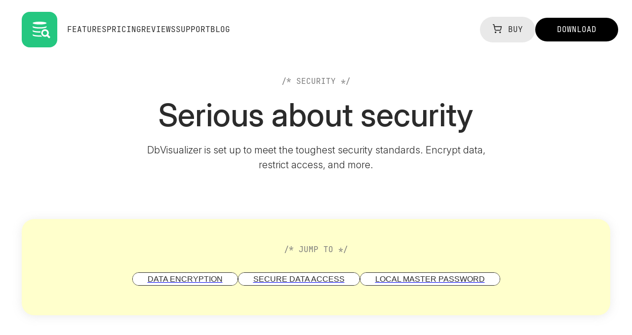

--- FILE ---
content_type: text/html; charset=UTF-8
request_url: https://www.dbvis.com/features/security/
body_size: 31386
content:
<!DOCTYPE html><html lang="en-US"><head><meta charset="UTF-8" /><meta name="viewport" content="width=device-width, initial-scale=1" /><meta name='robots' content='index, follow, max-image-preview:large, max-snippet:-1, max-video-preview:-1' /><meta name="description" content="DbVisualizer is set up to meet the toughest security standards. Encrypt data, restrict access and more." /><link rel="canonical" href="https://www.dbvis.com/features/security/" /><meta property="og:locale" content="en_US" /><meta property="og:type" content="article" /><meta property="og:title" content="Secure database client - Database client" /><meta property="og:description" content="DbVisualizer is set up to meet the toughest security standards. Encrypt data, restrict access and more." /><meta property="og:url" content="https://www.dbvis.com/features/security/" /><meta property="og:site_name" content="DbVisualizer" /><meta property="article:author" content="DbVisualizer" /><meta property="article:modified_time" content="2024-10-30T12:43:47+00:00" /><meta property="og:image" content="https://www.dbvis.com/wp-content/uploads/2024/01/dbviscom-OG-2024.png" /><meta property="og:image:width" content="1200" /><meta property="og:image:height" content="630" /><meta property="og:image:type" content="image/png" /><meta name="twitter:card" content="summary_large_image" /><meta name="twitter:title" content="Secure database client - Database client" /><meta name="twitter:description" content="DbVisualizer is set up to meet the toughest security standards. Encrypt data, restrict access and more." /><meta name="twitter:site" content="@dbvisualizer" /><meta name="twitter:label1" content="Est. reading time" /><meta name="twitter:data1" content="2 minutes" /><title>Secure database client - Database client</title><link rel="alternate" type="application/rss+xml" title="DbVisualizer &raquo; Feed" href="https://www.dbvis.com/feed/" /><link rel="alternate" type="application/rss+xml" title="DbVisualizer &raquo; Comments Feed" href="https://www.dbvis.com/comments/feed/" /><link rel="alternate" title="oEmbed (JSON)" type="application/json+oembed" href="https://www.dbvis.com/wp-json/oembed/1.0/embed?url=https%3A%2F%2Fwww.dbvis.com%2Ffeatures%2Fsecurity%2F" /><link rel="alternate" title="oEmbed (XML)" type="text/xml+oembed" href="https://www.dbvis.com/wp-json/oembed/1.0/embed?url=https%3A%2F%2Fwww.dbvis.com%2Ffeatures%2Fsecurity%2F&#038;format=xml" /><style id='wp-img-auto-sizes-contain-inline-css'>img:is([sizes=auto i],[sizes^="auto," i]){contain-intrinsic-size:3000px 1500px}
/*# sourceURL=wp-img-auto-sizes-contain-inline-css */</style><style>.signUp__totalWrapper,.dbListSearch__totalWrapper{content-visibility:auto;contain-intrinsic-size:1px 1000px;}</style><link rel="preload" as="image" href="https://www.dbvis.com/wp-content/uploads/2023/08/dbvisualizer_logo_squircle.svg"><link rel="preload" as="image" href="https://www.dbvis.com/wp-content/uploads/2023/08/dbvisualizer_logo_squircle.svg"><style id='ugb-dep-native-global-style-css-nodep-inline-css'>body .has-stk-global-color-98771-color{color:#24c780 !important;}body .has-stk-global-color-98771-background-color{background-color:#24c780 !important;}body .has-stk-global-color-97728-color{color:#2b2b2b !important;}body .has-stk-global-color-97728-background-color{background-color:#2b2b2b !important;}body .has-stk-global-color-25192-color{color:#000000 !important;}body .has-stk-global-color-25192-background-color{background-color:#000000 !important;}body .has-stk-global-color-35461-color{color:#ffffcc !important;}body .has-stk-global-color-35461-background-color{background-color:#ffffcc !important;}body .has-stk-global-color-26257-color{color:#f3f3f3 !important;}body .has-stk-global-color-26257-background-color{background-color:#f3f3f3 !important;}body .has-stk-global-color-67669-color{color:#7b7b7b !important;}body .has-stk-global-color-67669-background-color{background-color:#7b7b7b !important;}body .has-stk-global-color-64981-color{color:#0e1910 !important;}body .has-stk-global-color-64981-background-color{background-color:#0e1910 !important;}body .has-stk-global-color-70050-color{color:#f9f9e1 !important;}body .has-stk-global-color-70050-background-color{background-color:#f9f9e1 !important;}body .has-stk-global-color-85261-color{color:#3b3f42 !important;}body .has-stk-global-color-85261-background-color{background-color:#3b3f42 !important;}body .has-stk-global-color-89121-color{color:#bfd6e2 !important;}body .has-stk-global-color-89121-background-color{background-color:#bfd6e2 !important;}body .has-stk-global-color-64678-color{color:#ededed !important;}body .has-stk-global-color-64678-background-color{background-color:#ededed !important;}body .has-stk-global-color-33410-color{color:#aa3ca7 !important;}body .has-stk-global-color-33410-background-color{background-color:#aa3ca7 !important;}
/*# sourceURL=ugb-dep-native-global-style-css-nodep-inline-css */</style><link rel='stylesheet' id='ugb-style-css-css' href='https://www.dbvis.com/wp-content/plugins/stackable-ultimate-gutenberg-blocks-premium/dist/frontend_blocks.css?ver=3.19.5' media='all' /><style id='ugb-style-css-inline-css'>#start-resizable-editor-section{display:none}@media only screen and (min-width:1200px){:where(.has-text-align-left) .stk-block-divider{--stk-dots-margin-left:0;--stk-dots-margin-right:auto}:where(.has-text-align-right) .stk-block-divider{--stk-dots-margin-right:0;--stk-dots-margin-left:auto}:where(.has-text-align-center) .stk-block-divider{--stk-dots-margin-right:auto;--stk-dots-margin-left:auto}.stk-block.stk-block-divider.has-text-align-center{--stk-dots-margin-right:auto;--stk-dots-margin-left:auto}.stk-block.stk-block-divider.has-text-align-right{--stk-dots-margin-right:0;--stk-dots-margin-left:auto}.stk-block.stk-block-divider.has-text-align-left{--stk-dots-margin-left:0;--stk-dots-margin-right:auto}.stk-block-feature>*>.stk-row{flex-wrap:var(--stk-feature-flex-wrap,nowrap)}.stk-row{flex-wrap:nowrap}.stk--hide-desktop,.stk--hide-desktop.stk-block{display:none!important}}@media only screen and (min-width:1024px){:where(body:not(.wp-admin) .stk-block-column:first-child:nth-last-child(2)){flex:1 1 calc(50% - var(--stk-column-gap, 0px)*1/2)!important}:where(body:not(.wp-admin) .stk-block-column:nth-child(2):last-child){flex:1 1 calc(50% - var(--stk-column-gap, 0px)*1/2)!important}:where(body:not(.wp-admin) .stk-block-column:first-child:nth-last-child(3)){flex:1 1 calc(33.33333% - var(--stk-column-gap, 0px)*2/3)!important}:where(body:not(.wp-admin) .stk-block-column:nth-child(2):nth-last-child(2)){flex:1 1 calc(33.33333% - var(--stk-column-gap, 0px)*2/3)!important}:where(body:not(.wp-admin) .stk-block-column:nth-child(3):last-child){flex:1 1 calc(33.33333% - var(--stk-column-gap, 0px)*2/3)!important}:where(body:not(.wp-admin) .stk-block-column:first-child:nth-last-child(4)){flex:1 1 calc(25% - var(--stk-column-gap, 0px)*3/4)!important}:where(body:not(.wp-admin) .stk-block-column:nth-child(2):nth-last-child(3)){flex:1 1 calc(25% - var(--stk-column-gap, 0px)*3/4)!important}:where(body:not(.wp-admin) .stk-block-column:nth-child(3):nth-last-child(2)){flex:1 1 calc(25% - var(--stk-column-gap, 0px)*3/4)!important}:where(body:not(.wp-admin) .stk-block-column:nth-child(4):last-child){flex:1 1 calc(25% - var(--stk-column-gap, 0px)*3/4)!important}:where(body:not(.wp-admin) .stk-block-column:first-child:nth-last-child(5)){flex:1 1 calc(20% - var(--stk-column-gap, 0px)*4/5)!important}:where(body:not(.wp-admin) .stk-block-column:nth-child(2):nth-last-child(4)){flex:1 1 calc(20% - var(--stk-column-gap, 0px)*4/5)!important}:where(body:not(.wp-admin) .stk-block-column:nth-child(3):nth-last-child(3)){flex:1 1 calc(20% - var(--stk-column-gap, 0px)*4/5)!important}:where(body:not(.wp-admin) .stk-block-column:nth-child(4):nth-last-child(2)){flex:1 1 calc(20% - var(--stk-column-gap, 0px)*4/5)!important}:where(body:not(.wp-admin) .stk-block-column:nth-child(5):last-child){flex:1 1 calc(20% - var(--stk-column-gap, 0px)*4/5)!important}:where(body:not(.wp-admin) .stk-block-column:first-child:nth-last-child(6)){flex:1 1 calc(16.66667% - var(--stk-column-gap, 0px)*5/6)!important}:where(body:not(.wp-admin) .stk-block-column:nth-child(2):nth-last-child(5)){flex:1 1 calc(16.66667% - var(--stk-column-gap, 0px)*5/6)!important}:where(body:not(.wp-admin) .stk-block-column:nth-child(3):nth-last-child(4)){flex:1 1 calc(16.66667% - var(--stk-column-gap, 0px)*5/6)!important}:where(body:not(.wp-admin) .stk-block-column:nth-child(4):nth-last-child(3)){flex:1 1 calc(16.66667% - var(--stk-column-gap, 0px)*5/6)!important}:where(body:not(.wp-admin) .stk-block-column:nth-child(5):nth-last-child(2)){flex:1 1 calc(16.66667% - var(--stk-column-gap, 0px)*5/6)!important}:where(body:not(.wp-admin) .stk-block-column:nth-child(6):last-child){flex:1 1 calc(16.66667% - var(--stk-column-gap, 0px)*5/6)!important}.stk-block-tabs>.stk-inner-blocks.stk-block-tabs--vertical{grid-template-columns:auto 1fr auto}.stk-block-tabs>.stk-inner-blocks.stk-block-tabs--vertical>.stk-block-tab-labels:first-child{grid-column:1/2}.stk-block-tabs>.stk-inner-blocks.stk-block-tabs--vertical>.stk-block-tab-content:last-child{grid-column:2/4}.stk-block-tabs>.stk-inner-blocks.stk-block-tabs--vertical>.stk-block-tab-content:first-child{grid-column:1/3}.stk-block-tabs>.stk-inner-blocks.stk-block-tabs--vertical>.stk-block-tab-labels:last-child{grid-column:3/4}.stk-block .stk-block.aligncenter,.stk-block-carousel:is(.aligncenter,.alignwide,.alignfull)>:where(.stk-block-carousel__content-wrapper)>.stk-content-align:not(.alignwide):not(.alignfull),.stk-block:is(.aligncenter,.alignwide,.alignfull)>.stk-content-align:not(.alignwide):not(.alignfull){margin-left:auto;margin-right:auto;max-width:var(--stk-block-default-width,var(--stk-block-width-default-detected,900px));width:100%}.stk-block .stk-block.alignwide,.stk-block-carousel:is(.aligncenter,.alignwide,.alignfull)>:where(.stk-block-carousel__content-wrapper)>.stk-content-align.alignwide,.stk-block:is(.aligncenter,.alignwide,.alignfull)>.stk-content-align.alignwide{margin-left:auto;margin-right:auto;max-width:var(--stk-block-wide-width,var(--stk-block-width-wide-detected,80vw));width:100%}.stk-row.stk-columns-2>.stk-column{flex:1 1 50%;max-width:50%}.stk-row.stk-columns-3>.stk-column{flex:1 1 33.3333333333%;max-width:33.3333333333%}.stk-row.stk-columns-4>.stk-column{flex:1 1 25%;max-width:25%}.stk-row.stk-columns-5>.stk-column{flex:1 1 20%;max-width:20%}.stk-row.stk-columns-6>.stk-column{flex:1 1 16.6666666667%;max-width:16.6666666667%}.stk-row.stk-columns-7>.stk-column{flex:1 1 14.2857142857%;max-width:14.2857142857%}.stk-row.stk-columns-8>.stk-column{flex:1 1 12.5%;max-width:12.5%}.stk-row.stk-columns-9>.stk-column{flex:1 1 11.1111111111%;max-width:11.1111111111%}.stk-row.stk-columns-10>.stk-column{flex:1 1 10%;max-width:10%}}@media only screen and (min-width:1024px) and (max-width:1199px){.stk-button-group:is(.stk--collapse-on-tablet)>.block-editor-inner-blocks>.block-editor-block-list__layout>[data-block]{margin-inline-end:var(--stk-alignment-margin-right);margin-inline-start:var(--stk-alignment-margin-left)}:where(.has-text-align-left-tablet) .stk-block-divider{--stk-dots-margin-left:0;--stk-dots-margin-right:auto}:where(.has-text-align-right-tablet) .stk-block-divider{--stk-dots-margin-right:0;--stk-dots-margin-left:auto}:where(.has-text-align-center-tablet) .stk-block-divider{--stk-dots-margin-right:auto;--stk-dots-margin-left:auto}.stk--hide-tablet,.stk--hide-tablet.stk-block{display:none!important}.stk-button-group:is(.stk--collapse-on-tablet) .stk-block:is(.stk-block-button,.stk-block-icon-button){margin-inline-end:var(--stk-alignment-margin-right);margin-inline-start:var(--stk-alignment-margin-left)}}@media only screen and (max-width:1199px){.stk-block-button{min-width:-moz-fit-content;min-width:fit-content}.stk-block.stk-block-divider.has-text-align-center-tablet{--stk-dots-margin-right:auto;--stk-dots-margin-left:auto}.stk-block.stk-block-divider.has-text-align-right-tablet{--stk-dots-margin-right:0;--stk-dots-margin-left:auto}.stk-block.stk-block-divider.has-text-align-left-tablet{--stk-dots-margin-left:0;--stk-dots-margin-right:auto}.stk-block-timeline.stk-block-timeline__ios-polyfill{--fixed-bg:linear-gradient(to bottom,var(--line-accent-bg-color,#000) 0,var(--line-accent-bg-color-2,#000) var(--line-accent-bg-location,50%))}.has-text-align-center-tablet{--stk-alignment-padding-left:0;--stk-alignment-justify-content:center;--stk-alignment-text-align:center;--stk-alignment-margin-left:auto;--stk-alignment-margin-right:auto;text-align:var(--stk-alignment-text-align,start)}.has-text-align-left-tablet{--stk-alignment-justify-content:flex-start;--stk-alignment-text-align:start;--stk-alignment-margin-left:0;--stk-alignment-margin-right:auto;text-align:var(--stk-alignment-text-align,start)}.has-text-align-right-tablet{--stk-alignment-justify-content:flex-end;--stk-alignment-text-align:end;--stk-alignment-margin-left:auto;--stk-alignment-margin-right:0;text-align:var(--stk-alignment-text-align,start)}.has-text-align-justify-tablet{--stk-alignment-text-align:justify}.has-text-align-space-between-tablet{--stk-alignment-justify-content:space-between}.has-text-align-space-around-tablet{--stk-alignment-justify-content:space-around}.has-text-align-space-evenly-tablet{--stk-alignment-justify-content:space-evenly}}@media only screen and (max-width:1023px){.stk-button-group:is(.stk--collapse-on-mobile)>.block-editor-inner-blocks>.block-editor-block-list__layout>[data-block],.stk-button-group:is(.stk--collapse-on-tablet)>.block-editor-inner-blocks>.block-editor-block-list__layout>[data-block]{margin-inline-end:var(--stk-alignment-margin-right);margin-inline-start:var(--stk-alignment-margin-left)}.stk-block-carousel.stk--hide-mobile-arrows>.stk-block-carousel__content-wrapper>*>.stk-block-carousel__buttons,.stk-block-carousel.stk--hide-mobile-dots>.stk-block-carousel__content-wrapper>.stk-block-carousel__dots{display:none}:where(.has-text-align-left-mobile) .stk-block-divider{--stk-dots-margin-left:0;--stk-dots-margin-right:auto}:where(.has-text-align-right-mobile) .stk-block-divider{--stk-dots-margin-right:0;--stk-dots-margin-left:auto}:where(.has-text-align-center-mobile) .stk-block-divider{--stk-dots-margin-right:auto;--stk-dots-margin-left:auto}.stk-block.stk-block-divider.has-text-align-center-mobile{--stk-dots-margin-right:auto;--stk-dots-margin-left:auto}.stk-block.stk-block-divider.has-text-align-right-mobile{--stk-dots-margin-right:0;--stk-dots-margin-left:auto}.stk-block.stk-block-divider.has-text-align-left-mobile{--stk-dots-margin-left:0;--stk-dots-margin-right:auto}.stk-block.stk-block-feature:is(.is-style-default,.is-style-horizontal)>.stk-container>.stk-inner-blocks.stk-block-content{flex-direction:column-reverse}.stk-block-posts{--stk-columns:1}.stk-block-tab-labels:not(.stk-block-tab-labels--wrap-mobile){overflow-x:auto!important;width:100%}.stk-block-tab-labels:not(.stk-block-tab-labels--wrap-mobile)::-webkit-scrollbar{height:0!important}.stk-block-tab-labels:not(.stk-block-tab-labels--wrap-mobile) .stk-block-tab-labels__wrapper{flex-wrap:nowrap;min-width:-webkit-fill-available;min-width:fill-available;width:max-content}.stk-block-tabs>.stk-inner-blocks{grid-template-columns:1fr}.stk-block-tabs>.stk-inner-blocks>.stk-block-tab-labels:last-child{grid-row:1/2}.stk-block.stk-block-timeline{--content-line:0!important;padding-top:0}.stk-block-timeline>.stk-inner-blocks{align-items:flex-start;grid-template-columns:var(--line-dot-size,16px) 1fr;grid-template-rows:auto 1fr;padding-left:16px}.stk-block-timeline>.stk-inner-blocks:after{inset-inline-start:calc(var(--line-dot-size, 16px)/2 - var(--line-bg-width, 3px)/2 + 16px)}.stk-block-timeline .stk-block-timeline__middle{inset-block-start:8px;inset-inline-start:16px;position:absolute}.stk-block-timeline .stk-block-timeline__content{grid-column:2/3;grid-row:2/3;text-align:start}.stk-block-timeline .stk-block-timeline__date{grid-column:2/3;grid-row:1/2;text-align:start}.stk-block-timeline>.stk-inner-blocks:after{bottom:calc(100% - var(--line-dot-size, 16px)/2 - .5em);top:calc(var(--line-dot-size, 16px)/2 + .5em)}.stk-block-timeline+.stk-block-timeline>.stk-inner-blocks:after{top:-16px}:root{--stk-block-margin-bottom:16px;--stk-column-margin:8px;--stk-container-padding:24px;--stk-container-padding-large:32px 24px;--stk-container-padding-small:8px 24px;--stk-block-background-padding:16px}.stk-block .stk-block:is(.aligncenter,.alignwide),.stk-block:is(.aligncenter,.alignwide,.alignfull)>.stk-content-align.alignwide,.stk-block:is(.aligncenter,.alignwide,.alignfull)>.stk-content-align:not(.alignwide):not(.alignfull){width:100%}.stk-column{flex:1 1 100%;max-width:100%}.stk--hide-mobile,.stk--hide-mobile.stk-block{display:none!important}.stk-button-group:is(.stk--collapse-on-mobile) .stk-block:is(.stk-block-button,.stk-block-icon-button),.stk-button-group:is(.stk--collapse-on-tablet) .stk-block:is(.stk-block-button,.stk-block-icon-button){margin-inline-end:var(--stk-alignment-margin-right);margin-inline-start:var(--stk-alignment-margin-left)}.has-text-align-center-mobile{--stk-alignment-padding-left:0;--stk-alignment-justify-content:center;--stk-alignment-text-align:center;--stk-alignment-margin-left:auto;--stk-alignment-margin-right:auto;text-align:var(--stk-alignment-text-align,start)}.has-text-align-left-mobile{--stk-alignment-justify-content:flex-start;--stk-alignment-text-align:start;--stk-alignment-margin-left:0;--stk-alignment-margin-right:auto;text-align:var(--stk-alignment-text-align,start)}.has-text-align-right-mobile{--stk-alignment-justify-content:flex-end;--stk-alignment-text-align:end;--stk-alignment-margin-left:auto;--stk-alignment-margin-right:0;text-align:var(--stk-alignment-text-align,start)}.has-text-align-justify-mobile{--stk-alignment-text-align:justify}.has-text-align-space-between-mobile{--stk-alignment-justify-content:space-between}.has-text-align-space-around-mobile{--stk-alignment-justify-content:space-around}.has-text-align-space-evenly-mobile{--stk-alignment-justify-content:space-evenly}.entry-content .stk-block.stk-has-top-separator{padding-top:23vw}.entry-content .stk-block.stk-has-bottom-separator{padding-bottom:23vw}.entry-content .stk-block .stk-separator__wrapper{height:23vw}}#end-resizable-editor-section{display:none}
/*# sourceURL=ugb-style-css-inline-css */</style><style id='ugb-style-css-nodep-inline-css'>/* Global colors */
:root {--stk-global-color-98771: #24c780; --stk-global-color-98771-rgba: 36, 199, 128; --stk-global-color-97728: #2b2b2b; --stk-global-color-97728-rgba: 43, 43, 43; --stk-global-color-25192: #000000; --stk-global-color-25192-rgba: 0, 0, 0; --stk-global-color-35461: #ffffcc; --stk-global-color-35461-rgba: 255, 255, 204; --stk-global-color-26257: #f3f3f3; --stk-global-color-26257-rgba: 243, 243, 243; --stk-global-color-67669: #7b7b7b; --stk-global-color-67669-rgba: 123, 123, 123; --stk-global-color-64981: #0e1910; --stk-global-color-64981-rgba: 14, 25, 16; --stk-global-color-70050: #f9f9e1; --stk-global-color-70050-rgba: 249, 249, 225; --stk-global-color-85261: #3b3f42; --stk-global-color-85261-rgba: 59, 63, 66; --stk-global-color-89121: #bfd6e2; --stk-global-color-89121-rgba: 191, 214, 226; --stk-global-color-64678: #ededed; --stk-global-color-64678-rgba: 112, 91, 209; --stk-global-color-33410: #aa3ca7; --stk-global-color-33410-rgba: 170, 60, 167;}/* Global typography */
.stk-block h1, [data-block-type="core"] h1, h1[data-block-type="core"], .ugb-main-block h1 { font-size: 64px;font-weight: 500; }@media screen and (max-width:1199px) {.stk-block h1, [data-block-type="core"] h1, h1[data-block-type="core"], .ugb-main-block h1 { font-size: 50px; }}@media screen and (max-width:1199px) {.stk-block h1, [data-block-type="core"] h1, h1[data-block-type="core"], .ugb-main-block h1 { font-size: 32px; }}
.stk-block p, [data-block-type="core"] p, p[data-block-type="core"], .ugb-main-block p, .stk-block li, [data-block-type="core"] li:not(.wp-block-post), li[data-block-type="core"], .ugb-main-block li, .stk-block td, [data-block-type="core"] td, td[data-block-type="core"], .ugb-main-block td { font-weight: 300; }
.stk-subtitle, .stk-block .stk-subtitle, .stk-block.stk-subtitle, [data-block-type="core"] .stk-subtitle, [data-block-type="core"].stk-subtitle, .stk-subtitle[data-block-type="core"], .stk-subtitle[data-block-type="core"] , [class*="wp-block-"] .stk-subtitle, [class*="wp-block-"].stk-subtitle, .stk-subtitle[class*="wp-block-"], .stk-subtitle[class*="wp-block-"] , .ugb-main-block.stk-subtitle, .ugb-main-block.stk-subtitle p { font-family: "jetbrainsmono", sans-serif;font-weight: 300;text-transform: uppercase; }
.stk-block h2, [data-block-type="core"] h2, h2[data-block-type="core"], .ugb-main-block h2 { font-size: 48px;font-weight: 500; }@media screen and (max-width:1199px) {.stk-block h2, [data-block-type="core"] h2, h2[data-block-type="core"], .ugb-main-block h2 { font-size: 32px; }}
.stk-block h3, [data-block-type="core"] h3, h3[data-block-type="core"], .ugb-main-block h3 { font-size: 32px;font-weight: 300; }
/* Global Color Schemes (background-scheme-default-3) */
.stk--background-scheme--scheme-default-3{--stk-block-background-color:#0f0e17;--stk-heading-color:#fffffe;--stk-text-color:#fffffe;--stk-link-color:#f00069;--stk-accent-color:#f00069;--stk-subtitle-color:#f00069;--stk-button-background-color:#f00069;--stk-button-text-color:#fffffe;--stk-button-outline-color:#fffffe;}
/* Global Color Schemes (container-scheme-default-3) */
.stk--container-scheme--scheme-default-3{--stk-container-background-color:#0f0e17;--stk-heading-color:#fffffe;--stk-text-color:#fffffe;--stk-link-color:#f00069;--stk-accent-color:#f00069;--stk-subtitle-color:#f00069;--stk-button-background-color:#f00069;--stk-button-text-color:#fffffe;--stk-button-outline-color:#fffffe;}
/* Global Preset Controls */
:root{--stk--preset--font-size--small:var(--wp--preset--font-size--small);--stk--preset--font-size--large:var(--wp--preset--font-size--large);--stk--preset--font-size--regular:var(--wp--preset--font-size--regular);--stk--preset--spacing--40:var(--wp--preset--spacing--40);--stk--preset--spacing--50:var(--wp--preset--spacing--50);--stk--preset--spacing--60:var(--wp--preset--spacing--60);--stk--preset--spacing--70:var(--wp--preset--spacing--70);--stk--preset--spacing--80:var(--wp--preset--spacing--80);--stk--preset--spacing--90:var(--wp--preset--spacing--90);--stk--preset--spacing--100:var(--wp--preset--spacing--100);--stk--preset--spacing--110:var(--wp--preset--spacing--110);--stk--preset--spacing--120:var(--wp--preset--spacing--120);--stk--preset--spacing--130:var(--wp--preset--spacing--130);}
/*# sourceURL=ugb-style-css-nodep-inline-css */</style><style id='jok-hello-bar-style-inline-css'>.helloBar__header{color:var(--wp--preset--color--dbvis-grey);font-family:var(--wp--preset--font-family--jetbrainsmono),Arial,sans-serif;font-size:var(--jok-font-size-s)}.helloBar__header::before{content:"/* "}.helloBar__header::after{content:" */"}@media only screen and (min-width:1024px){.helloBar__header{font-size:var(--jok-font-size-base)}}.helloBar__wrapper{background-color:var(--wp--preset--color--dbvis-dark-grey);margin:0!important;height:auto;transition-duration:.5s;transition-property:all;transition-timing-function:cubic-bezier(.4,0,.2,1);overflow:hidden;display:flex;align-items:center;padding-right:var(--jok-container-padding-mobile);padding-left:var(--jok-container-padding-mobile)}@media only screen and (min-width:1024px){.helloBar__wrapper{height:65px}}.helloBar__container{max-width:1320px;margin-left:auto;margin-right:auto;width:100%;display:flex;flex-direction:column;align-items:flex-start;padding:1rem 0;gap:.5rem;font-size:var(--jok-font-size-s);line-height:1}@media only screen and (min-width:1024px){.helloBar__container{align-items:center;flex-direction:row;padding:0}}.helloBar__barLeft{color:#fff;width:auto}.helloBar__barCenter{flex:1;width:auto;margin-right:var(--jok-container-padding-mobile)}@media only screen and (min-width:1024px){.helloBar__barCenter{margin-right:var(--jok-container-padding-desktop)}}.helloBar__barRight{display:flex;align-items:center;justify-content:right;color:#fff}.helloBar__header{text-wrap:nowrap;color:#c9c9c9;font-size:var(--jok-font-size-s);margin-right:var(--jok-container-padding-mobile)}@media only screen and (min-width:1024px){.helloBar__header{margin-right:var(--jok-container-padding-desktop)}}.helloBar__linkText{text-transform:uppercase;font-family:var(--wp--preset--font-family--jetbrainsmono),Arial,sans-serif;text-wrap:nowrap}.helloBar__closeButton{cursor:pointer;display:flex;align-items:center;position:absolute;top:1rem;right:1rem;margin-left:var(--jok-container-padding-mobile)}@media only screen and (min-width:1024px){.helloBar__closeButton{position:relative;top:unset;right:unset;margin-left:var(--jok-container-padding-desktop)}}.helloBar__text{color:#979798;font-weight:400;margin:0!important;white-space:nowrap;overflow:hidden;text-overflow:ellipsis;max-width:90vw!important;display:inline-block;padding-top:2px}
/*# sourceURL=https://www.dbvis.com/wp-content/themes/dbvis/blocks/hello-bar/dist/style.min.css */</style><style id='wp-block-site-logo-inline-css'>.wp-block-site-logo{box-sizing:border-box;line-height:0}.wp-block-site-logo a{display:inline-block;line-height:0}.wp-block-site-logo.is-default-size img{height:auto;width:120px}.wp-block-site-logo img{height:auto;max-width:100%}.wp-block-site-logo a,.wp-block-site-logo img{border-radius:inherit}.wp-block-site-logo.aligncenter{margin-left:auto;margin-right:auto;text-align:center}:root :where(.wp-block-site-logo.is-style-rounded){border-radius:9999px}
/*# sourceURL=https://www.dbvis.com/wp-includes/blocks/site-logo/style.min.css */</style><style id='wp-block-navigation-link-inline-css'>.wp-block-navigation .wp-block-navigation-item__label{overflow-wrap:break-word}.wp-block-navigation .wp-block-navigation-item__description{display:none}.link-ui-tools{outline:1px solid #f0f0f0;padding:8px}.link-ui-block-inserter{padding-top:8px}.link-ui-block-inserter__back{margin-left:8px;text-transform:uppercase}
/*# sourceURL=https://www.dbvis.com/wp-includes/blocks/navigation-link/style.min.css */</style><style id='wp-block-navigation-inline-css'>.wp-block-navigation{position:relative}.wp-block-navigation ul{margin-bottom:0;margin-left:0;margin-top:0;padding-left:0}.wp-block-navigation ul,.wp-block-navigation ul li{list-style:none;padding:0}.wp-block-navigation .wp-block-navigation-item{align-items:center;background-color:inherit;display:flex;position:relative}.wp-block-navigation .wp-block-navigation-item .wp-block-navigation__submenu-container:empty{display:none}.wp-block-navigation .wp-block-navigation-item__content{display:block;z-index:1}.wp-block-navigation .wp-block-navigation-item__content.wp-block-navigation-item__content{color:inherit}.wp-block-navigation.has-text-decoration-underline .wp-block-navigation-item__content,.wp-block-navigation.has-text-decoration-underline .wp-block-navigation-item__content:active,.wp-block-navigation.has-text-decoration-underline .wp-block-navigation-item__content:focus{text-decoration:underline}.wp-block-navigation.has-text-decoration-line-through .wp-block-navigation-item__content,.wp-block-navigation.has-text-decoration-line-through .wp-block-navigation-item__content:active,.wp-block-navigation.has-text-decoration-line-through .wp-block-navigation-item__content:focus{text-decoration:line-through}.wp-block-navigation :where(a),.wp-block-navigation :where(a:active),.wp-block-navigation :where(a:focus){text-decoration:none}.wp-block-navigation .wp-block-navigation__submenu-icon{align-self:center;background-color:inherit;border:none;color:currentColor;display:inline-block;font-size:inherit;height:.6em;line-height:0;margin-left:.25em;padding:0;width:.6em}.wp-block-navigation .wp-block-navigation__submenu-icon svg{display:inline-block;stroke:currentColor;height:inherit;margin-top:.075em;width:inherit}.wp-block-navigation{--navigation-layout-justification-setting:flex-start;--navigation-layout-direction:row;--navigation-layout-wrap:wrap;--navigation-layout-justify:flex-start;--navigation-layout-align:center}.wp-block-navigation.is-vertical{--navigation-layout-direction:column;--navigation-layout-justify:initial;--navigation-layout-align:flex-start}.wp-block-navigation.no-wrap{--navigation-layout-wrap:nowrap}.wp-block-navigation.items-justified-center{--navigation-layout-justification-setting:center;--navigation-layout-justify:center}.wp-block-navigation.items-justified-center.is-vertical{--navigation-layout-align:center}.wp-block-navigation.items-justified-right{--navigation-layout-justification-setting:flex-end;--navigation-layout-justify:flex-end}.wp-block-navigation.items-justified-right.is-vertical{--navigation-layout-align:flex-end}.wp-block-navigation.items-justified-space-between{--navigation-layout-justification-setting:space-between;--navigation-layout-justify:space-between}.wp-block-navigation .has-child .wp-block-navigation__submenu-container{align-items:normal;background-color:inherit;color:inherit;display:flex;flex-direction:column;opacity:0;position:absolute;z-index:2}@media not (prefers-reduced-motion){.wp-block-navigation .has-child .wp-block-navigation__submenu-container{transition:opacity .1s linear}}.wp-block-navigation .has-child .wp-block-navigation__submenu-container{height:0;overflow:hidden;visibility:hidden;width:0}.wp-block-navigation .has-child .wp-block-navigation__submenu-container>.wp-block-navigation-item>.wp-block-navigation-item__content{display:flex;flex-grow:1;padding:.5em 1em}.wp-block-navigation .has-child .wp-block-navigation__submenu-container>.wp-block-navigation-item>.wp-block-navigation-item__content .wp-block-navigation__submenu-icon{margin-left:auto;margin-right:0}.wp-block-navigation .has-child .wp-block-navigation__submenu-container .wp-block-navigation-item__content{margin:0}.wp-block-navigation .has-child .wp-block-navigation__submenu-container{left:-1px;top:100%}@media (min-width:782px){.wp-block-navigation .has-child .wp-block-navigation__submenu-container .wp-block-navigation__submenu-container{left:100%;top:-1px}.wp-block-navigation .has-child .wp-block-navigation__submenu-container .wp-block-navigation__submenu-container:before{background:#0000;content:"";display:block;height:100%;position:absolute;right:100%;width:.5em}.wp-block-navigation .has-child .wp-block-navigation__submenu-container .wp-block-navigation__submenu-icon{margin-right:.25em}.wp-block-navigation .has-child .wp-block-navigation__submenu-container .wp-block-navigation__submenu-icon svg{transform:rotate(-90deg)}}.wp-block-navigation .has-child .wp-block-navigation-submenu__toggle[aria-expanded=true]~.wp-block-navigation__submenu-container,.wp-block-navigation .has-child:not(.open-on-click):hover>.wp-block-navigation__submenu-container,.wp-block-navigation .has-child:not(.open-on-click):not(.open-on-hover-click):focus-within>.wp-block-navigation__submenu-container{height:auto;min-width:200px;opacity:1;overflow:visible;visibility:visible;width:auto}.wp-block-navigation.has-background .has-child .wp-block-navigation__submenu-container{left:0;top:100%}@media (min-width:782px){.wp-block-navigation.has-background .has-child .wp-block-navigation__submenu-container .wp-block-navigation__submenu-container{left:100%;top:0}}.wp-block-navigation-submenu{display:flex;position:relative}.wp-block-navigation-submenu .wp-block-navigation__submenu-icon svg{stroke:currentColor}button.wp-block-navigation-item__content{background-color:initial;border:none;color:currentColor;font-family:inherit;font-size:inherit;font-style:inherit;font-weight:inherit;letter-spacing:inherit;line-height:inherit;text-align:left;text-transform:inherit}.wp-block-navigation-submenu__toggle{cursor:pointer}.wp-block-navigation-submenu__toggle[aria-expanded=true]+.wp-block-navigation__submenu-icon>svg,.wp-block-navigation-submenu__toggle[aria-expanded=true]>svg{transform:rotate(180deg)}.wp-block-navigation-item.open-on-click .wp-block-navigation-submenu__toggle{padding-left:0;padding-right:.85em}.wp-block-navigation-item.open-on-click .wp-block-navigation-submenu__toggle+.wp-block-navigation__submenu-icon{margin-left:-.6em;pointer-events:none}.wp-block-navigation-item.open-on-click button.wp-block-navigation-item__content:not(.wp-block-navigation-submenu__toggle){padding:0}.wp-block-navigation .wp-block-page-list,.wp-block-navigation__container,.wp-block-navigation__responsive-close,.wp-block-navigation__responsive-container,.wp-block-navigation__responsive-container-content,.wp-block-navigation__responsive-dialog{gap:inherit}:where(.wp-block-navigation.has-background .wp-block-navigation-item a:not(.wp-element-button)),:where(.wp-block-navigation.has-background .wp-block-navigation-submenu a:not(.wp-element-button)){padding:.5em 1em}:where(.wp-block-navigation .wp-block-navigation__submenu-container .wp-block-navigation-item a:not(.wp-element-button)),:where(.wp-block-navigation .wp-block-navigation__submenu-container .wp-block-navigation-submenu a:not(.wp-element-button)),:where(.wp-block-navigation .wp-block-navigation__submenu-container .wp-block-navigation-submenu button.wp-block-navigation-item__content),:where(.wp-block-navigation .wp-block-navigation__submenu-container .wp-block-pages-list__item button.wp-block-navigation-item__content){padding:.5em 1em}.wp-block-navigation.items-justified-right .wp-block-navigation__container .has-child .wp-block-navigation__submenu-container,.wp-block-navigation.items-justified-right .wp-block-page-list>.has-child .wp-block-navigation__submenu-container,.wp-block-navigation.items-justified-space-between .wp-block-page-list>.has-child:last-child .wp-block-navigation__submenu-container,.wp-block-navigation.items-justified-space-between>.wp-block-navigation__container>.has-child:last-child .wp-block-navigation__submenu-container{left:auto;right:0}.wp-block-navigation.items-justified-right .wp-block-navigation__container .has-child .wp-block-navigation__submenu-container .wp-block-navigation__submenu-container,.wp-block-navigation.items-justified-right .wp-block-page-list>.has-child .wp-block-navigation__submenu-container .wp-block-navigation__submenu-container,.wp-block-navigation.items-justified-space-between .wp-block-page-list>.has-child:last-child .wp-block-navigation__submenu-container .wp-block-navigation__submenu-container,.wp-block-navigation.items-justified-space-between>.wp-block-navigation__container>.has-child:last-child .wp-block-navigation__submenu-container .wp-block-navigation__submenu-container{left:-1px;right:-1px}@media (min-width:782px){.wp-block-navigation.items-justified-right .wp-block-navigation__container .has-child .wp-block-navigation__submenu-container .wp-block-navigation__submenu-container,.wp-block-navigation.items-justified-right .wp-block-page-list>.has-child .wp-block-navigation__submenu-container .wp-block-navigation__submenu-container,.wp-block-navigation.items-justified-space-between .wp-block-page-list>.has-child:last-child .wp-block-navigation__submenu-container .wp-block-navigation__submenu-container,.wp-block-navigation.items-justified-space-between>.wp-block-navigation__container>.has-child:last-child .wp-block-navigation__submenu-container .wp-block-navigation__submenu-container{left:auto;right:100%}}.wp-block-navigation:not(.has-background) .wp-block-navigation__submenu-container{background-color:#fff;border:1px solid #00000026}.wp-block-navigation.has-background .wp-block-navigation__submenu-container{background-color:inherit}.wp-block-navigation:not(.has-text-color) .wp-block-navigation__submenu-container{color:#000}.wp-block-navigation__container{align-items:var(--navigation-layout-align,initial);display:flex;flex-direction:var(--navigation-layout-direction,initial);flex-wrap:var(--navigation-layout-wrap,wrap);justify-content:var(--navigation-layout-justify,initial);list-style:none;margin:0;padding-left:0}.wp-block-navigation__container .is-responsive{display:none}.wp-block-navigation__container:only-child,.wp-block-page-list:only-child{flex-grow:1}@keyframes overlay-menu__fade-in-animation{0%{opacity:0;transform:translateY(.5em)}to{opacity:1;transform:translateY(0)}}.wp-block-navigation__responsive-container{bottom:0;display:none;left:0;position:fixed;right:0;top:0}.wp-block-navigation__responsive-container :where(.wp-block-navigation-item a){color:inherit}.wp-block-navigation__responsive-container .wp-block-navigation__responsive-container-content{align-items:var(--navigation-layout-align,initial);display:flex;flex-direction:var(--navigation-layout-direction,initial);flex-wrap:var(--navigation-layout-wrap,wrap);justify-content:var(--navigation-layout-justify,initial)}.wp-block-navigation__responsive-container:not(.is-menu-open.is-menu-open){background-color:inherit!important;color:inherit!important}.wp-block-navigation__responsive-container.is-menu-open{background-color:inherit;display:flex;flex-direction:column}@media not (prefers-reduced-motion){.wp-block-navigation__responsive-container.is-menu-open{animation:overlay-menu__fade-in-animation .1s ease-out;animation-fill-mode:forwards}}.wp-block-navigation__responsive-container.is-menu-open{overflow:auto;padding:clamp(1rem,var(--wp--style--root--padding-top),20rem) clamp(1rem,var(--wp--style--root--padding-right),20rem) clamp(1rem,var(--wp--style--root--padding-bottom),20rem) clamp(1rem,var(--wp--style--root--padding-left),20rem);z-index:100000}.wp-block-navigation__responsive-container.is-menu-open .wp-block-navigation__responsive-container-content{align-items:var(--navigation-layout-justification-setting,inherit);display:flex;flex-direction:column;flex-wrap:nowrap;overflow:visible;padding-top:calc(2rem + 24px)}.wp-block-navigation__responsive-container.is-menu-open .wp-block-navigation__responsive-container-content,.wp-block-navigation__responsive-container.is-menu-open .wp-block-navigation__responsive-container-content .wp-block-navigation__container,.wp-block-navigation__responsive-container.is-menu-open .wp-block-navigation__responsive-container-content .wp-block-page-list{justify-content:flex-start}.wp-block-navigation__responsive-container.is-menu-open .wp-block-navigation__responsive-container-content .wp-block-navigation__submenu-icon{display:none}.wp-block-navigation__responsive-container.is-menu-open .wp-block-navigation__responsive-container-content .has-child .wp-block-navigation__submenu-container{border:none;height:auto;min-width:200px;opacity:1;overflow:initial;padding-left:2rem;padding-right:2rem;position:static;visibility:visible;width:auto}.wp-block-navigation__responsive-container.is-menu-open .wp-block-navigation__responsive-container-content .wp-block-navigation__container,.wp-block-navigation__responsive-container.is-menu-open .wp-block-navigation__responsive-container-content .wp-block-navigation__submenu-container{gap:inherit}.wp-block-navigation__responsive-container.is-menu-open .wp-block-navigation__responsive-container-content .wp-block-navigation__submenu-container{padding-top:var(--wp--style--block-gap,2em)}.wp-block-navigation__responsive-container.is-menu-open .wp-block-navigation__responsive-container-content .wp-block-navigation-item__content{padding:0}.wp-block-navigation__responsive-container.is-menu-open .wp-block-navigation__responsive-container-content .wp-block-navigation-item,.wp-block-navigation__responsive-container.is-menu-open .wp-block-navigation__responsive-container-content .wp-block-navigation__container,.wp-block-navigation__responsive-container.is-menu-open .wp-block-navigation__responsive-container-content .wp-block-page-list{align-items:var(--navigation-layout-justification-setting,initial);display:flex;flex-direction:column}.wp-block-navigation__responsive-container.is-menu-open .wp-block-navigation-item,.wp-block-navigation__responsive-container.is-menu-open .wp-block-navigation-item .wp-block-navigation__submenu-container,.wp-block-navigation__responsive-container.is-menu-open .wp-block-navigation__container,.wp-block-navigation__responsive-container.is-menu-open .wp-block-page-list{background:#0000!important;color:inherit!important}.wp-block-navigation__responsive-container.is-menu-open .wp-block-navigation__submenu-container.wp-block-navigation__submenu-container.wp-block-navigation__submenu-container.wp-block-navigation__submenu-container{left:auto;right:auto}@media (min-width:600px){.wp-block-navigation__responsive-container:not(.hidden-by-default):not(.is-menu-open){background-color:inherit;display:block;position:relative;width:100%;z-index:auto}.wp-block-navigation__responsive-container:not(.hidden-by-default):not(.is-menu-open) .wp-block-navigation__responsive-container-close{display:none}.wp-block-navigation__responsive-container.is-menu-open .wp-block-navigation__submenu-container.wp-block-navigation__submenu-container.wp-block-navigation__submenu-container.wp-block-navigation__submenu-container{left:0}}.wp-block-navigation:not(.has-background) .wp-block-navigation__responsive-container.is-menu-open{background-color:#fff}.wp-block-navigation:not(.has-text-color) .wp-block-navigation__responsive-container.is-menu-open{color:#000}.wp-block-navigation__toggle_button_label{font-size:1rem;font-weight:700}.wp-block-navigation__responsive-container-close,.wp-block-navigation__responsive-container-open{background:#0000;border:none;color:currentColor;cursor:pointer;margin:0;padding:0;text-transform:inherit;vertical-align:middle}.wp-block-navigation__responsive-container-close svg,.wp-block-navigation__responsive-container-open svg{fill:currentColor;display:block;height:24px;pointer-events:none;width:24px}.wp-block-navigation__responsive-container-open{display:flex}.wp-block-navigation__responsive-container-open.wp-block-navigation__responsive-container-open.wp-block-navigation__responsive-container-open{font-family:inherit;font-size:inherit;font-weight:inherit}@media (min-width:600px){.wp-block-navigation__responsive-container-open:not(.always-shown){display:none}}.wp-block-navigation__responsive-container-close{position:absolute;right:0;top:0;z-index:2}.wp-block-navigation__responsive-container-close.wp-block-navigation__responsive-container-close.wp-block-navigation__responsive-container-close{font-family:inherit;font-size:inherit;font-weight:inherit}.wp-block-navigation__responsive-close{width:100%}.has-modal-open .wp-block-navigation__responsive-close{margin-left:auto;margin-right:auto;max-width:var(--wp--style--global--wide-size,100%)}.wp-block-navigation__responsive-close:focus{outline:none}.is-menu-open .wp-block-navigation__responsive-close,.is-menu-open .wp-block-navigation__responsive-container-content,.is-menu-open .wp-block-navigation__responsive-dialog{box-sizing:border-box}.wp-block-navigation__responsive-dialog{position:relative}.has-modal-open .admin-bar .is-menu-open .wp-block-navigation__responsive-dialog{margin-top:46px}@media (min-width:782px){.has-modal-open .admin-bar .is-menu-open .wp-block-navigation__responsive-dialog{margin-top:32px}}html.has-modal-open{overflow:hidden}
/*# sourceURL=https://www.dbvis.com/wp-includes/blocks/navigation/style.min.css */</style><style id='wp-block-group-inline-css'>.wp-block-group{box-sizing:border-box}:where(.wp-block-group.wp-block-group-is-layout-constrained){position:relative}
/*# sourceURL=https://www.dbvis.com/wp-includes/blocks/group/style.min.css */</style><style id='wp-block-group-theme-inline-css'>:where(.wp-block-group.has-background){padding:1.25em 2.375em}
/*# sourceURL=https://www.dbvis.com/wp-includes/blocks/group/theme.min.css */</style><style id='wp-block-template-part-theme-inline-css'>:root :where(.wp-block-template-part.has-background){margin-bottom:0;margin-top:0;padding:1.25em 2.375em}
/*# sourceURL=https://www.dbvis.com/wp-includes/blocks/template-part/theme.min.css */</style><link rel='stylesheet' id='ugb-style-css-premium-css' href='https://www.dbvis.com/wp-content/plugins/stackable-ultimate-gutenberg-blocks-premium/dist/frontend_blocks__premium_only.css?ver=3.19.5' media='all' /><style id='jok-grid-item-style-inline-css'>.gridItem__wrapper{display:flex;--grid-item-span-desktop:3;--grid-item-span-tablet:3;--grid-item-span-mobile:6;--item-justify-self-desktop:inherit;--item-justify-self-tablet:inherit;--item-justify-self-mobile:inherit;--item-order-tablet:initial;--item-order-mobile:initial;grid-column-start:auto;grid-column-end:span var(--grid-item-span-mobile);justify-self:var(--item-justify-self-mobile);order:var(--item-order-mobile);--item-align-items-desktop:initial;--item-align-items-tablet:initial;--item-align-items-mobile:initial;--container-align-items-desktop:initial;--container-align-items-tablet:initial;--container-align-items-mobile:initial;align-items:var(--item-align-items-mobile)}@media only screen and (min-width:1024px){.gridItem__wrapper{align-items:var(--item-align-items-tablet);order:var(--item-order-tablet);justify-self:var(--item-justify-self-tablet);grid-column-end:span var(--grid-item-span-tablet)}}@media only screen and (min-width:1200px){.gridItem__wrapper{order:unset;align-items:var(--item-align-items-desktop);justify-self:var(--item-justify-self-desktop);grid-column-end:span var(--grid-item-span-desktop)}}.gridItem__wrapper--spanAll{grid-column:first/all}.gridItem__container{width:100%;display:flex;flex-direction:column;justify-content:flex-start;align-items:var(--container-align-items-mobile)}@media only screen and (min-width:1024px){.gridItem__container{align-items:var(--container-align-items-tablet)}}@media only screen and (min-width:1200px){.gridItem__container{order:unset;align-items:var(--container-align-items-desktop)}}
/*# sourceURL=https://www.dbvis.com/wp-content/themes/dbvis/blocks/grid-item/dist/style.min.css */</style><style id='jok-cta-style-inline-css'>@charset "UTF-8";.ctaBlock__ctaLink{font-family:var(--wp--preset--font-family--jetbrainsmono),Arial,sans-serif;color:var(--wp--preset--color--dbvis-green);text-transform:uppercase;text-decoration:none;font-size:var(--jok-font-size-base);border-bottom:transparent solid 1px}.ctaBlock__ctaLink:hover{border-bottom:var(--wp--preset--color--dbvis-green) solid 1px}.ctaBlock__ctaLink--internal::after{content:" ->"}.ctaBlock__ctaLink--out::after{content:" ↗"}.ctaBlock__ctaLink--download::after{content:" ↓"}
/*# sourceURL=https://www.dbvis.com/wp-content/themes/dbvis/blocks/cta/dist/style.min.css */</style><style id='jok-grid-layout-style-inline-css'>.gridLayout__wrapper{--grid-layout-bg-color:transparent;background-color:var(--grid-layout-bg-color)}.gridLayout__container{--grid-layout-cols-mobile:var(--jok-column-layout);--grid-layout-cols-tablet:var(--jok-column-layout);--grid-layout-cols-desktop:var(--jok-column-layout);--grid-column_gap_desktop:var(--jok-column-gap);--grid-column_gap_tablet:var(--jok-column-gap);--grid-column_gap_mobile:var(--jok-column-gap);--grid-row_gap_desktop:var(--jok-column-gap);--grid-row_gap_tablet:var(--jok-column-gap);--grid-row_gap_mobile:var(--jok-column-gap);--grid-justify-desktop:normal;--grid-justify-tablet:normal;--grid-justify-mobile:center}.gridLayout__container--wide{max-width:1320px;margin-left:auto;margin-right:auto}.gridLayout__innerBlocks{display:grid;width:100%;grid-template-columns:var(--grid-layout-cols-mobile);column-gap:var(--grid-column_gap_mobile);row-gap:var(--grid-row_gap_mobile);padding-right:var(--jok-container-padding-mobile);padding-left:var(--jok-container-padding-mobile);justify-items:var(--grid-justify-mobile)}@media only screen and (min-width:1024px){.gridLayout__innerBlocks{grid-template-columns:var(--grid-layout-cols-tablet);justify-items:var(--grid-justify-tablet);column-gap:var(--grid-column_gap_tablet);row-gap:var(--grid-row_gap_tablet);padding-right:var(--jok-container-padding-desktop);padding-left:var(--jok-container-padding-desktop)}}@media only screen and (min-width:1200px){.gridLayout__innerBlocks{grid-template-columns:var(--grid-layout-cols-desktop);justify-items:var(--grid-justify-desktop);column-gap:var(--grid-column_gap_desktop);row-gap:var(--grid-row_gap_desktop)}}.gridLayout__rotategreen img{filter:hue-rotate(54deg);margin-right:15px}.gridLayout.nestedGrid .gridLayout__innerBlocks{padding-right:0;padding-left:0}.gridLayout.wideGap .gridLayout__innerBlocks{gap:1.5rem}
/*# sourceURL=https://www.dbvis.com/wp-content/themes/dbvis/blocks/grid-layout/dist/style.min.css */</style><style id='jok-signup-form-style-inline-css'>#form-overlay{display:none;position:fixed;background:rgba(0,0,0,.3);left:0;right:0;top:0;bottom:0;z-index:55}#form-overlay.active{display:block}.uk-notification-bottom-center{margin-left:0!important;left:0!important;top:0!important;bottom:0!important;right:0!important;transform:none;width:100%!important;background:rgba(43,42,42,.75)!important;z-index:2!important;position:fixed;box-sizing:border-box}.uk-notification-bottom-center .uk-notification-message{position:relative;cursor:pointer;opacity:1;margin-bottom:0;top:50%;left:50%;transform:translateY(-50%) translateX(-50%);width:480px;max-width:80%;background:#ffc;border-radius:.5rem;padding:1.5rem;padding-top:1.75rem;color:#7b7b7b;font-size:12px}.uk-notification-bottom-center .uk-notification-message .uk-notification-close{display:none;position:absolute;top:20px;right:15px;color:#999;transition:.1s ease-in-out;transition-property:color,opacity}.uk-notification-bottom-center .uk-notification-message button.close{background-color:#000;text-align:center;border-radius:9999px;color:#fff;width:100%;padding:.5rem 2.75rem;margin-top:1.25rem;line-height:1;font-family:var(--wp--preset--font-family--jetbrainsmono),Arial,sans-serif;font-weight:700;cursor:pointer}.signUp__wrapper{padding:var(--jok-padding-m);background-color:#ffc;border-radius:1.5rem;box-shadow:var(--jok-light-shadow)}@media only screen and (min-width:1024px){.signUp__wrapper{padding:var(--jok-padding-xxl)}}.signUp__inputWrapper{padding-top:.75rem;padding-bottom:.75rem;padding-left:2rem;padding-right:2rem;background:#fff;border-radius:9999px;position:relative;box-shadow:var(--jok-light-shadow)}.signUp__inputWrapper input{font-size:16px;line-height:1;text-transform:uppercase;font-weight:100;font-family:var(--wp--preset--font-family--jetbrainsmono),Arial,sans-serif;color:#7b7b7b;-webkit-appearance:none;appearance:none;outline:0;width:100%;box-shadow:inset 0 0 0 1000px #fff!important}@media only screen and (min-width:1024px){.signUp__inputWrapper input{font-size:48px}}.signUp__inputWrapper input::placeholder{color:#7b7b7b}.signUp__inputWrapper input:-webkit-autofill,.signUp__inputWrapper input:-webkit-autofill:active,.signUp__inputWrapper input:-webkit-autofill:focus,.signUp__inputWrapper input:-webkit-autofill:hover,.signUp__inputWrapper select:-webkit-autofill,.signUp__inputWrapper select:-webkit-autofill:active,.signUp__inputWrapper select:-webkit-autofill:focus,.signUp__inputWrapper select:-webkit-autofill:hover,.signUp__inputWrapper textarea:-webkit-autofill,.signUp__inputWrapper textarea:-webkit-autofill:active,.signUp__inputWrapper textarea:-webkit-autofill:focus,.signUp__inputWrapper textarea:-webkit-autofill:hover{background-color:#fff!important}.signUp__submitWrapper--desktop{position:absolute;right:1.5rem;top:50%;transform:translateY(-50%)}.signUp__submitWrapper--desktop button{display:none}@media only screen and (min-width:1024px){.signUp__submitWrapper--desktop button{display:block}}.signUp__submitWrapper--mobile{margin-top:2.25rem}.signUp__submitWrapper--mobile button{display:block;width:100%}@media only screen and (min-width:1024px){.signUp__submitWrapper--mobile button{display:none}}.signUp__submitWrapper button{font-family:var(--wp--preset--font-family--jetbrainsmono),Arial,sans-serif;font-size:16px;color:#fff;line-height:1;padding-top:.875rem;padding-bottom:.875rem;padding-left:2.75rem;padding-right:2.75rem;background-color:#d8d8d8;border-radius:9999px;text-transform:uppercase;cursor:default}.signUp__submitWrapper button.active{background-color:#000;cursor:pointer}.signUp__checkboxWrapper{margin-top:2rem;font-family:var(--wp--preset--font-family--jetbrainsmono),Arial,sans-serif}.signUp__checkboxWrapper label{font-size:12px;display:flex;text-transform:uppercase;align-items:center}@media only screen and (min-width:1024px){.signUp__checkboxWrapper label{font-size:inherit}}.signUp__checkboxWrapper label a{color:inherit}.signUp__checkboxWrapper input{height:1.5rem;width:1.5rem;margin-right:1rem;accent-color:#3b3f42}.signUp .stk-subtitle{margin-bottom:1.75rem}
/*# sourceURL=https://www.dbvis.com/wp-content/themes/dbvis/blocks/signup-form/dist/style.min.css */</style><style id='wp-block-post-content-inline-css'>.wp-block-post-content{display:flow-root}
/*# sourceURL=https://www.dbvis.com/wp-includes/blocks/post-content/style.min.css */</style><style id='jok-footer-menu-style-inline-css'>.footerMenu__wrapper{display:grid;grid-template-columns:repeat(2,minmax(0,1fr));font-size:var(--jok-font-size-xs);line-height:24px;width:100%}@media only screen and (min-width:1200px){.footerMenu__wrapper{grid-template-columns:repeat(5,minmax(0,1fr))}}.footerMenu .footerMenu__groupTitle{line-height:1;font-size:var(--jok-font-size-xs);font-weight:600}.footerMenu__menuItems{list-style-type:none;padding-inline-start:0;font-family:var(--wp--preset--font-family--jetbrainsmono),Arial,sans-serif;margin-top:1.5rem}.footerMenu__menuItems .footerMenu__link{text-decoration:none;color:var(--wp--preset--color--dbvis-dark-grey)}.footerMenu__menuItems .footerMenu__link:hover{color:var(--wp--preset--color--dbvis-green)}.footerMenu__menuItem{margin-bottom:0}
/*# sourceURL=https://www.dbvis.com/wp-content/themes/dbvis/blocks/footer-menu/dist/style.min.css */</style><style id='wp-block-library-inline-css'>:root{--wp-block-synced-color:#7a00df;--wp-block-synced-color--rgb:122,0,223;--wp-bound-block-color:var(--wp-block-synced-color);--wp-editor-canvas-background:#ddd;--wp-admin-theme-color:#007cba;--wp-admin-theme-color--rgb:0,124,186;--wp-admin-theme-color-darker-10:#006ba1;--wp-admin-theme-color-darker-10--rgb:0,107,160.5;--wp-admin-theme-color-darker-20:#005a87;--wp-admin-theme-color-darker-20--rgb:0,90,135;--wp-admin-border-width-focus:2px}@media (min-resolution:192dpi){:root{--wp-admin-border-width-focus:1.5px}}.wp-element-button{cursor:pointer}:root .has-very-light-gray-background-color{background-color:#eee}:root .has-very-dark-gray-background-color{background-color:#313131}:root .has-very-light-gray-color{color:#eee}:root .has-very-dark-gray-color{color:#313131}:root .has-vivid-green-cyan-to-vivid-cyan-blue-gradient-background{background:linear-gradient(135deg,#00d084,#0693e3)}:root .has-purple-crush-gradient-background{background:linear-gradient(135deg,#34e2e4,#4721fb 50%,#ab1dfe)}:root .has-hazy-dawn-gradient-background{background:linear-gradient(135deg,#faaca8,#dad0ec)}:root .has-subdued-olive-gradient-background{background:linear-gradient(135deg,#fafae1,#67a671)}:root .has-atomic-cream-gradient-background{background:linear-gradient(135deg,#fdd79a,#004a59)}:root .has-nightshade-gradient-background{background:linear-gradient(135deg,#330968,#31cdcf)}:root .has-midnight-gradient-background{background:linear-gradient(135deg,#020381,#2874fc)}:root{--wp--preset--font-size--normal:16px;--wp--preset--font-size--huge:42px}.has-regular-font-size{font-size:1em}.has-larger-font-size{font-size:2.625em}.has-normal-font-size{font-size:var(--wp--preset--font-size--normal)}.has-huge-font-size{font-size:var(--wp--preset--font-size--huge)}.has-text-align-center{text-align:center}.has-text-align-left{text-align:left}.has-text-align-right{text-align:right}.has-fit-text{white-space:nowrap!important}#end-resizable-editor-section{display:none}.aligncenter{clear:both}.items-justified-left{justify-content:flex-start}.items-justified-center{justify-content:center}.items-justified-right{justify-content:flex-end}.items-justified-space-between{justify-content:space-between}.screen-reader-text{border:0;clip-path:inset(50%);height:1px;margin:-1px;overflow:hidden;padding:0;position:absolute;width:1px;word-wrap:normal!important}.screen-reader-text:focus{background-color:#ddd;clip-path:none;color:#444;display:block;font-size:1em;height:auto;left:5px;line-height:normal;padding:15px 23px 14px;text-decoration:none;top:5px;width:auto;z-index:100000}html :where(.has-border-color){border-style:solid}html :where([style*=border-top-color]){border-top-style:solid}html :where([style*=border-right-color]){border-right-style:solid}html :where([style*=border-bottom-color]){border-bottom-style:solid}html :where([style*=border-left-color]){border-left-style:solid}html :where([style*=border-width]){border-style:solid}html :where([style*=border-top-width]){border-top-style:solid}html :where([style*=border-right-width]){border-right-style:solid}html :where([style*=border-bottom-width]){border-bottom-style:solid}html :where([style*=border-left-width]){border-left-style:solid}html :where(img[class*=wp-image-]){height:auto;max-width:100%}:where(figure){margin:0 0 1em}html :where(.is-position-sticky){--wp-admin--admin-bar--position-offset:var(--wp-admin--admin-bar--height,0px)}@media screen and (max-width:600px){html :where(.is-position-sticky){--wp-admin--admin-bar--position-offset:0px}}
/*# sourceURL=/wp-includes/css/dist/block-library/common.min.css */</style><style id='global-styles-inline-css'>:root{--wp--preset--aspect-ratio--square: 1;--wp--preset--aspect-ratio--4-3: 4/3;--wp--preset--aspect-ratio--3-4: 3/4;--wp--preset--aspect-ratio--3-2: 3/2;--wp--preset--aspect-ratio--2-3: 2/3;--wp--preset--aspect-ratio--16-9: 16/9;--wp--preset--aspect-ratio--9-16: 9/16;--wp--preset--color--black: #000000;--wp--preset--color--cyan-bluish-gray: #abb8c3;--wp--preset--color--white: #ffffff;--wp--preset--color--pale-pink: #f78da7;--wp--preset--color--vivid-red: #cf2e2e;--wp--preset--color--luminous-vivid-orange: #ff6900;--wp--preset--color--luminous-vivid-amber: #fcb900;--wp--preset--color--light-green-cyan: #7bdcb5;--wp--preset--color--vivid-green-cyan: #00d084;--wp--preset--color--pale-cyan-blue: #8ed1fc;--wp--preset--color--vivid-cyan-blue: #0693e3;--wp--preset--color--vivid-purple: #9b51e0;--wp--preset--color--dbvis-green: #24C780;--wp--preset--color--dbvis-dark-grey: #2B2B2B;--wp--preset--color--dbvis-black: #000000;--wp--preset--color--dbvis-yellow: #FFFFCC;--wp--preset--color--dbvis-light-grey: #F3F3F3;--wp--preset--color--dbvis-grey: #7B7B7B;--wp--preset--color--dbvis-dark-green: #0E1910;--wp--preset--color--dbvis-light-yellow: #F9F9E1;--wp--preset--color--dbvis-medium-grey: #3B3F42;--wp--preset--color--dbvis-light-blue: #BFD6E2;--wp--preset--color--dbvis-orange: #d4721c;--wp--preset--color--dbvis-red: #d71d1d;--wp--preset--color--dbvis-clay: rgb(180 184 164);--wp--preset--color--dbvis-white: #ffffff;--wp--preset--color--dbvis-thetable-grey: #C9c9c9;--wp--preset--color--dbvis-whats-new-dotted: #dddddd;--wp--preset--gradient--vivid-cyan-blue-to-vivid-purple: linear-gradient(135deg,rgb(6,147,227) 0%,rgb(155,81,224) 100%);--wp--preset--gradient--light-green-cyan-to-vivid-green-cyan: linear-gradient(135deg,rgb(122,220,180) 0%,rgb(0,208,130) 100%);--wp--preset--gradient--luminous-vivid-amber-to-luminous-vivid-orange: linear-gradient(135deg,rgb(252,185,0) 0%,rgb(255,105,0) 100%);--wp--preset--gradient--luminous-vivid-orange-to-vivid-red: linear-gradient(135deg,rgb(255,105,0) 0%,rgb(207,46,46) 100%);--wp--preset--gradient--very-light-gray-to-cyan-bluish-gray: linear-gradient(135deg,rgb(238,238,238) 0%,rgb(169,184,195) 100%);--wp--preset--gradient--cool-to-warm-spectrum: linear-gradient(135deg,rgb(74,234,220) 0%,rgb(151,120,209) 20%,rgb(207,42,186) 40%,rgb(238,44,130) 60%,rgb(251,105,98) 80%,rgb(254,248,76) 100%);--wp--preset--gradient--blush-light-purple: linear-gradient(135deg,rgb(255,206,236) 0%,rgb(152,150,240) 100%);--wp--preset--gradient--blush-bordeaux: linear-gradient(135deg,rgb(254,205,165) 0%,rgb(254,45,45) 50%,rgb(107,0,62) 100%);--wp--preset--gradient--luminous-dusk: linear-gradient(135deg,rgb(255,203,112) 0%,rgb(199,81,192) 50%,rgb(65,88,208) 100%);--wp--preset--gradient--pale-ocean: linear-gradient(135deg,rgb(255,245,203) 0%,rgb(182,227,212) 50%,rgb(51,167,181) 100%);--wp--preset--gradient--electric-grass: linear-gradient(135deg,rgb(202,248,128) 0%,rgb(113,206,126) 100%);--wp--preset--gradient--midnight: linear-gradient(135deg,rgb(2,3,129) 0%,rgb(40,116,252) 100%);--wp--preset--font-size--small: 0.66rem;--wp--preset--font-size--medium: 20px;--wp--preset--font-size--large: 1.33rem;--wp--preset--font-size--x-large: 42px;--wp--preset--font-size--regular: 1rem;--wp--preset--font-family--authenticsans: AuthenticSans;--wp--preset--font-family--jetbrainsmono: JetBrainsMono;--wp--preset--font-family--sourceserifpro: SourceSerifPro;--wp--preset--font-family--inter-variable: "Inter Variable";--wp--preset--spacing--20: 0.44rem;--wp--preset--spacing--30: 0.67rem;--wp--preset--spacing--40: 0.5rem;--wp--preset--spacing--50: 1rem;--wp--preset--spacing--60: 1.5rem;--wp--preset--spacing--70: 2rem;--wp--preset--spacing--80: 2.5rem;--wp--preset--spacing--90: 3rem;--wp--preset--spacing--100: 3.5rem;--wp--preset--spacing--110: 4rem;--wp--preset--spacing--120: 4.5rem;--wp--preset--spacing--130: 5rem;--wp--preset--shadow--natural: 6px 6px 9px rgba(0, 0, 0, 0.2);--wp--preset--shadow--deep: 12px 12px 50px rgba(0, 0, 0, 0.4);--wp--preset--shadow--sharp: 6px 6px 0px rgba(0, 0, 0, 0.2);--wp--preset--shadow--outlined: 6px 6px 0px -3px rgb(255, 255, 255), 6px 6px rgb(0, 0, 0);--wp--preset--shadow--crisp: 6px 6px 0px rgb(0, 0, 0);--wp--custom--typography--font-size--heading-1: clamp(3.125rem, 2.03125rem + 4.166666666666667vw, 5rem);--wp--custom--typography--font-size--heading-2: clamp(3.125rem, 2.03125rem + 4.166666666666667vw, 5rem);--wp--custom--typography--font-size--heading-3: clamp(2rem, 2rem + 0vw, 2rem);}:root { --wp--style--global--content-size: var(--jok-content-wide-width);--wp--style--global--wide-size: var(--jok-content-wide-width); }:where(body) { margin: 0; }.wp-site-blocks > .alignleft { float: left; margin-right: 2em; }.wp-site-blocks > .alignright { float: right; margin-left: 2em; }.wp-site-blocks > .aligncenter { justify-content: center; margin-left: auto; margin-right: auto; }:where(.is-layout-flex){gap: 0.5em;}:where(.is-layout-grid){gap: 0.5em;}.is-layout-flow > .alignleft{float: left;margin-inline-start: 0;margin-inline-end: 2em;}.is-layout-flow > .alignright{float: right;margin-inline-start: 2em;margin-inline-end: 0;}.is-layout-flow > .aligncenter{margin-left: auto !important;margin-right: auto !important;}.is-layout-constrained > .alignleft{float: left;margin-inline-start: 0;margin-inline-end: 2em;}.is-layout-constrained > .alignright{float: right;margin-inline-start: 2em;margin-inline-end: 0;}.is-layout-constrained > .aligncenter{margin-left: auto !important;margin-right: auto !important;}.is-layout-constrained > :where(:not(.alignleft):not(.alignright):not(.alignfull)){max-width: var(--wp--style--global--content-size);margin-left: auto !important;margin-right: auto !important;}.is-layout-constrained > .alignwide{max-width: var(--wp--style--global--wide-size);}body .is-layout-flex{display: flex;}.is-layout-flex{flex-wrap: wrap;align-items: center;}.is-layout-flex > :is(*, div){margin: 0;}body .is-layout-grid{display: grid;}.is-layout-grid > :is(*, div){margin: 0;}body{color: var(--wp--preset--color--dbvis-dark-grey);font-family: var(--wp--preset--font-family--inter-variable);font-size: 16px;line-height: 1.5;padding-top: 0px;padding-right: 0px;padding-bottom: 0px;padding-left: 0px;}a:where(:not(.wp-element-button)){color: var(--wp--preset--color--dbvis-green);text-decoration: none;}h1{font-size: var(--jok-header-1-default);font-weight: 500;line-height: 1em;}h2{font-size: var(--jok-header-2-default);font-weight: 500;line-height: 1em;}h3{font-size: var(--jok-header-3-default);font-weight: 300;}:root :where(.wp-element-button, .wp-block-button__link){background-color: #32373c;border-width: 0;color: #fff;font-family: inherit;font-size: inherit;font-style: inherit;font-weight: inherit;letter-spacing: inherit;line-height: inherit;padding-top: calc(0.667em + 2px);padding-right: calc(1.333em + 2px);padding-bottom: calc(0.667em + 2px);padding-left: calc(1.333em + 2px);text-decoration: none;text-transform: inherit;}.has-black-color{color: var(--wp--preset--color--black) !important;}.has-cyan-bluish-gray-color{color: var(--wp--preset--color--cyan-bluish-gray) !important;}.has-white-color{color: var(--wp--preset--color--white) !important;}.has-pale-pink-color{color: var(--wp--preset--color--pale-pink) !important;}.has-vivid-red-color{color: var(--wp--preset--color--vivid-red) !important;}.has-luminous-vivid-orange-color{color: var(--wp--preset--color--luminous-vivid-orange) !important;}.has-luminous-vivid-amber-color{color: var(--wp--preset--color--luminous-vivid-amber) !important;}.has-light-green-cyan-color{color: var(--wp--preset--color--light-green-cyan) !important;}.has-vivid-green-cyan-color{color: var(--wp--preset--color--vivid-green-cyan) !important;}.has-pale-cyan-blue-color{color: var(--wp--preset--color--pale-cyan-blue) !important;}.has-vivid-cyan-blue-color{color: var(--wp--preset--color--vivid-cyan-blue) !important;}.has-vivid-purple-color{color: var(--wp--preset--color--vivid-purple) !important;}.has-dbvis-green-color{color: var(--wp--preset--color--dbvis-green) !important;}.has-dbvis-dark-grey-color{color: var(--wp--preset--color--dbvis-dark-grey) !important;}.has-dbvis-black-color{color: var(--wp--preset--color--dbvis-black) !important;}.has-dbvis-yellow-color{color: var(--wp--preset--color--dbvis-yellow) !important;}.has-dbvis-light-grey-color{color: var(--wp--preset--color--dbvis-light-grey) !important;}.has-dbvis-grey-color{color: var(--wp--preset--color--dbvis-grey) !important;}.has-dbvis-dark-green-color{color: var(--wp--preset--color--dbvis-dark-green) !important;}.has-dbvis-light-yellow-color{color: var(--wp--preset--color--dbvis-light-yellow) !important;}.has-dbvis-medium-grey-color{color: var(--wp--preset--color--dbvis-medium-grey) !important;}.has-dbvis-light-blue-color{color: var(--wp--preset--color--dbvis-light-blue) !important;}.has-dbvis-orange-color{color: var(--wp--preset--color--dbvis-orange) !important;}.has-dbvis-red-color{color: var(--wp--preset--color--dbvis-red) !important;}.has-dbvis-clay-color{color: var(--wp--preset--color--dbvis-clay) !important;}.has-dbvis-white-color{color: var(--wp--preset--color--dbvis-white) !important;}.has-dbvis-thetable-grey-color{color: var(--wp--preset--color--dbvis-thetable-grey) !important;}.has-dbvis-whats-new-dotted-color{color: var(--wp--preset--color--dbvis-whats-new-dotted) !important;}.has-black-background-color{background-color: var(--wp--preset--color--black) !important;}.has-cyan-bluish-gray-background-color{background-color: var(--wp--preset--color--cyan-bluish-gray) !important;}.has-white-background-color{background-color: var(--wp--preset--color--white) !important;}.has-pale-pink-background-color{background-color: var(--wp--preset--color--pale-pink) !important;}.has-vivid-red-background-color{background-color: var(--wp--preset--color--vivid-red) !important;}.has-luminous-vivid-orange-background-color{background-color: var(--wp--preset--color--luminous-vivid-orange) !important;}.has-luminous-vivid-amber-background-color{background-color: var(--wp--preset--color--luminous-vivid-amber) !important;}.has-light-green-cyan-background-color{background-color: var(--wp--preset--color--light-green-cyan) !important;}.has-vivid-green-cyan-background-color{background-color: var(--wp--preset--color--vivid-green-cyan) !important;}.has-pale-cyan-blue-background-color{background-color: var(--wp--preset--color--pale-cyan-blue) !important;}.has-vivid-cyan-blue-background-color{background-color: var(--wp--preset--color--vivid-cyan-blue) !important;}.has-vivid-purple-background-color{background-color: var(--wp--preset--color--vivid-purple) !important;}.has-dbvis-green-background-color{background-color: var(--wp--preset--color--dbvis-green) !important;}.has-dbvis-dark-grey-background-color{background-color: var(--wp--preset--color--dbvis-dark-grey) !important;}.has-dbvis-black-background-color{background-color: var(--wp--preset--color--dbvis-black) !important;}.has-dbvis-yellow-background-color{background-color: var(--wp--preset--color--dbvis-yellow) !important;}.has-dbvis-light-grey-background-color{background-color: var(--wp--preset--color--dbvis-light-grey) !important;}.has-dbvis-grey-background-color{background-color: var(--wp--preset--color--dbvis-grey) !important;}.has-dbvis-dark-green-background-color{background-color: var(--wp--preset--color--dbvis-dark-green) !important;}.has-dbvis-light-yellow-background-color{background-color: var(--wp--preset--color--dbvis-light-yellow) !important;}.has-dbvis-medium-grey-background-color{background-color: var(--wp--preset--color--dbvis-medium-grey) !important;}.has-dbvis-light-blue-background-color{background-color: var(--wp--preset--color--dbvis-light-blue) !important;}.has-dbvis-orange-background-color{background-color: var(--wp--preset--color--dbvis-orange) !important;}.has-dbvis-red-background-color{background-color: var(--wp--preset--color--dbvis-red) !important;}.has-dbvis-clay-background-color{background-color: var(--wp--preset--color--dbvis-clay) !important;}.has-dbvis-white-background-color{background-color: var(--wp--preset--color--dbvis-white) !important;}.has-dbvis-thetable-grey-background-color{background-color: var(--wp--preset--color--dbvis-thetable-grey) !important;}.has-dbvis-whats-new-dotted-background-color{background-color: var(--wp--preset--color--dbvis-whats-new-dotted) !important;}.has-black-border-color{border-color: var(--wp--preset--color--black) !important;}.has-cyan-bluish-gray-border-color{border-color: var(--wp--preset--color--cyan-bluish-gray) !important;}.has-white-border-color{border-color: var(--wp--preset--color--white) !important;}.has-pale-pink-border-color{border-color: var(--wp--preset--color--pale-pink) !important;}.has-vivid-red-border-color{border-color: var(--wp--preset--color--vivid-red) !important;}.has-luminous-vivid-orange-border-color{border-color: var(--wp--preset--color--luminous-vivid-orange) !important;}.has-luminous-vivid-amber-border-color{border-color: var(--wp--preset--color--luminous-vivid-amber) !important;}.has-light-green-cyan-border-color{border-color: var(--wp--preset--color--light-green-cyan) !important;}.has-vivid-green-cyan-border-color{border-color: var(--wp--preset--color--vivid-green-cyan) !important;}.has-pale-cyan-blue-border-color{border-color: var(--wp--preset--color--pale-cyan-blue) !important;}.has-vivid-cyan-blue-border-color{border-color: var(--wp--preset--color--vivid-cyan-blue) !important;}.has-vivid-purple-border-color{border-color: var(--wp--preset--color--vivid-purple) !important;}.has-dbvis-green-border-color{border-color: var(--wp--preset--color--dbvis-green) !important;}.has-dbvis-dark-grey-border-color{border-color: var(--wp--preset--color--dbvis-dark-grey) !important;}.has-dbvis-black-border-color{border-color: var(--wp--preset--color--dbvis-black) !important;}.has-dbvis-yellow-border-color{border-color: var(--wp--preset--color--dbvis-yellow) !important;}.has-dbvis-light-grey-border-color{border-color: var(--wp--preset--color--dbvis-light-grey) !important;}.has-dbvis-grey-border-color{border-color: var(--wp--preset--color--dbvis-grey) !important;}.has-dbvis-dark-green-border-color{border-color: var(--wp--preset--color--dbvis-dark-green) !important;}.has-dbvis-light-yellow-border-color{border-color: var(--wp--preset--color--dbvis-light-yellow) !important;}.has-dbvis-medium-grey-border-color{border-color: var(--wp--preset--color--dbvis-medium-grey) !important;}.has-dbvis-light-blue-border-color{border-color: var(--wp--preset--color--dbvis-light-blue) !important;}.has-dbvis-orange-border-color{border-color: var(--wp--preset--color--dbvis-orange) !important;}.has-dbvis-red-border-color{border-color: var(--wp--preset--color--dbvis-red) !important;}.has-dbvis-clay-border-color{border-color: var(--wp--preset--color--dbvis-clay) !important;}.has-dbvis-white-border-color{border-color: var(--wp--preset--color--dbvis-white) !important;}.has-dbvis-thetable-grey-border-color{border-color: var(--wp--preset--color--dbvis-thetable-grey) !important;}.has-dbvis-whats-new-dotted-border-color{border-color: var(--wp--preset--color--dbvis-whats-new-dotted) !important;}.has-vivid-cyan-blue-to-vivid-purple-gradient-background{background: var(--wp--preset--gradient--vivid-cyan-blue-to-vivid-purple) !important;}.has-light-green-cyan-to-vivid-green-cyan-gradient-background{background: var(--wp--preset--gradient--light-green-cyan-to-vivid-green-cyan) !important;}.has-luminous-vivid-amber-to-luminous-vivid-orange-gradient-background{background: var(--wp--preset--gradient--luminous-vivid-amber-to-luminous-vivid-orange) !important;}.has-luminous-vivid-orange-to-vivid-red-gradient-background{background: var(--wp--preset--gradient--luminous-vivid-orange-to-vivid-red) !important;}.has-very-light-gray-to-cyan-bluish-gray-gradient-background{background: var(--wp--preset--gradient--very-light-gray-to-cyan-bluish-gray) !important;}.has-cool-to-warm-spectrum-gradient-background{background: var(--wp--preset--gradient--cool-to-warm-spectrum) !important;}.has-blush-light-purple-gradient-background{background: var(--wp--preset--gradient--blush-light-purple) !important;}.has-blush-bordeaux-gradient-background{background: var(--wp--preset--gradient--blush-bordeaux) !important;}.has-luminous-dusk-gradient-background{background: var(--wp--preset--gradient--luminous-dusk) !important;}.has-pale-ocean-gradient-background{background: var(--wp--preset--gradient--pale-ocean) !important;}.has-electric-grass-gradient-background{background: var(--wp--preset--gradient--electric-grass) !important;}.has-midnight-gradient-background{background: var(--wp--preset--gradient--midnight) !important;}.has-small-font-size{font-size: var(--wp--preset--font-size--small) !important;}.has-medium-font-size{font-size: var(--wp--preset--font-size--medium) !important;}.has-large-font-size{font-size: var(--wp--preset--font-size--large) !important;}.has-x-large-font-size{font-size: var(--wp--preset--font-size--x-large) !important;}.has-regular-font-size{font-size: var(--wp--preset--font-size--regular) !important;}.has-authenticsans-font-family{font-family: var(--wp--preset--font-family--authenticsans) !important;}.has-jetbrainsmono-font-family{font-family: var(--wp--preset--font-family--jetbrainsmono) !important;}.has-sourceserifpro-font-family{font-family: var(--wp--preset--font-family--sourceserifpro) !important;}.has-inter-variable-font-family{font-family: var(--wp--preset--font-family--inter-variable) !important;}
/*# sourceURL=global-styles-inline-css */</style><style id='core-block-supports-inline-css'>.wp-container-corenavigation-is-layout-6447b855{flex-wrap:nowrap;justify-content:flex-start;}
/*# sourceURL=core-block-supports-inline-css */</style><style id='wp-block-template-skip-link-inline-css'>.skip-link.screen-reader-text {
			border: 0;
			clip-path: inset(50%);
			height: 1px;
			margin: -1px;
			overflow: hidden;
			padding: 0;
			position: absolute !important;
			width: 1px;
			word-wrap: normal !important;
		}

		.skip-link.screen-reader-text:focus {
			background-color: #eee;
			clip-path: none;
			color: #444;
			display: block;
			font-size: 1em;
			height: auto;
			left: 5px;
			line-height: normal;
			padding: 15px 23px 14px;
			text-decoration: none;
			top: 5px;
			width: auto;
			z-index: 100000;
		}
/*# sourceURL=wp-block-template-skip-link-inline-css */</style><link rel='stylesheet' id='dbvis-style-css' href='https://www.dbvis.com/wp-content/themes/dbvis/style.css?ver=e4cfb956bc3c8f6af50ef9d8fb1e3ac6' media='all' /><link rel='stylesheet' id='dbvis-style-min-css' href='https://www.dbvis.com/wp-content/themes/dbvis/assets/css/style.min.css?ver=8e0c8bf95eabe01d4c89cfe2899c8140' media='all' /> <script type="litespeed/javascript" data-src="https://www.dbvis.com/wp-includes/js/dist/vendor/react.min.js?ver=18.3.1.1" id="react-js"></script> <script type="litespeed/javascript" data-src="https://www.dbvis.com/wp-includes/js/dist/vendor/react-jsx-runtime.min.js?ver=18.3.1" id="react-jsx-runtime-js"></script> <script type="litespeed/javascript" data-src="https://www.dbvis.com/wp-includes/js/dist/autop.min.js?ver=9fb50649848277dd318d" id="wp-autop-js"></script> <script type="litespeed/javascript" data-src="https://www.dbvis.com/wp-includes/js/dist/blob.min.js?ver=9113eed771d446f4a556" id="wp-blob-js"></script> <script type="litespeed/javascript" data-src="https://www.dbvis.com/wp-includes/js/dist/block-serialization-default-parser.min.js?ver=14d44daebf663d05d330" id="wp-block-serialization-default-parser-js"></script> <script type="litespeed/javascript" data-src="https://www.dbvis.com/wp-includes/js/dist/hooks.min.js?ver=dd5603f07f9220ed27f1" id="wp-hooks-js"></script> <script type="litespeed/javascript" data-src="https://www.dbvis.com/wp-includes/js/dist/deprecated.min.js?ver=e1f84915c5e8ae38964c" id="wp-deprecated-js"></script> <script type="litespeed/javascript" data-src="https://www.dbvis.com/wp-includes/js/dist/dom.min.js?ver=26edef3be6483da3de2e" id="wp-dom-js"></script> <script type="litespeed/javascript" data-src="https://www.dbvis.com/wp-includes/js/dist/vendor/react-dom.min.js?ver=18.3.1.1" id="react-dom-js"></script> <script type="litespeed/javascript" data-src="https://www.dbvis.com/wp-includes/js/dist/escape-html.min.js?ver=6561a406d2d232a6fbd2" id="wp-escape-html-js"></script> <script type="litespeed/javascript" data-src="https://www.dbvis.com/wp-includes/js/dist/element.min.js?ver=6a582b0c827fa25df3dd" id="wp-element-js"></script> <script type="litespeed/javascript" data-src="https://www.dbvis.com/wp-includes/js/dist/is-shallow-equal.min.js?ver=e0f9f1d78d83f5196979" id="wp-is-shallow-equal-js"></script> <script type="litespeed/javascript" data-src="https://www.dbvis.com/wp-includes/js/dist/i18n.min.js?ver=c26c3dc7bed366793375" id="wp-i18n-js"></script> <script id="wp-i18n-js-after" type="litespeed/javascript">wp.i18n.setLocaleData({'text direction\u0004ltr':['ltr']})</script> <script type="litespeed/javascript" data-src="https://www.dbvis.com/wp-includes/js/dist/keycodes.min.js?ver=34c8fb5e7a594a1c8037" id="wp-keycodes-js"></script> <script type="litespeed/javascript" data-src="https://www.dbvis.com/wp-includes/js/dist/priority-queue.min.js?ver=2d59d091223ee9a33838" id="wp-priority-queue-js"></script> <script type="litespeed/javascript" data-src="https://www.dbvis.com/wp-includes/js/dist/compose.min.js?ver=7a9b375d8c19cf9d3d9b" id="wp-compose-js"></script> <script type="litespeed/javascript" data-src="https://www.dbvis.com/wp-includes/js/dist/private-apis.min.js?ver=4f465748bda624774139" id="wp-private-apis-js"></script> <script type="litespeed/javascript" data-src="https://www.dbvis.com/wp-includes/js/dist/redux-routine.min.js?ver=8bb92d45458b29590f53" id="wp-redux-routine-js"></script> <script type="litespeed/javascript" data-src="https://www.dbvis.com/wp-includes/js/dist/data.min.js?ver=f940198280891b0b6318" id="wp-data-js"></script> <script id="wp-data-js-after" type="litespeed/javascript">(function(){var userId=0;var storageKey="WP_DATA_USER_"+userId;wp.data.use(wp.data.plugins.persistence,{storageKey:storageKey})})()</script> <script type="litespeed/javascript" data-src="https://www.dbvis.com/wp-includes/js/dist/html-entities.min.js?ver=e8b78b18a162491d5e5f" id="wp-html-entities-js"></script> <script type="litespeed/javascript" data-src="https://www.dbvis.com/wp-includes/js/dist/dom-ready.min.js?ver=f77871ff7694fffea381" id="wp-dom-ready-js"></script> <script type="litespeed/javascript" data-src="https://www.dbvis.com/wp-includes/js/dist/a11y.min.js?ver=cb460b4676c94bd228ed" id="wp-a11y-js"></script> <script type="litespeed/javascript" data-src="https://www.dbvis.com/wp-includes/js/dist/rich-text.min.js?ver=5bdbb44f3039529e3645" id="wp-rich-text-js"></script> <script type="litespeed/javascript" data-src="https://www.dbvis.com/wp-includes/js/dist/shortcode.min.js?ver=0b3174183b858f2df320" id="wp-shortcode-js"></script> <script type="litespeed/javascript" data-src="https://www.dbvis.com/wp-includes/js/dist/warning.min.js?ver=d69bc18c456d01c11d5a" id="wp-warning-js"></script> <script type="litespeed/javascript" data-src="https://www.dbvis.com/wp-includes/js/dist/blocks.min.js?ver=de131db49fa830bc97da" id="wp-blocks-js"></script> <script type="litespeed/javascript" data-src="https://www.dbvis.com/wp-includes/js/jquery/jquery.min.js?ver=3.7.1" id="jquery-core-js"></script> <script type="litespeed/javascript" data-src="https://www.dbvis.com/wp-includes/js/jquery/jquery-migrate.min.js?ver=3.4.1" id="jquery-migrate-js"></script> <script type="litespeed/javascript" data-src="https://www.dbvis.com/wp-content/themes/dbvis/blocks/hello-bar/dist/script.js?ver=3fe2da16eba8bfbb0952a3169167bd0f" id="jok-hello-bar-script-js"></script> <link rel="https://api.w.org/" href="https://www.dbvis.com/wp-json/" /><link rel="alternate" title="JSON" type="application/json" href="https://www.dbvis.com/wp-json/wp/v2/pages/5063" /><link rel="EditURI" type="application/rsd+xml" title="RSD" href="https://www.dbvis.com/xmlrpc.php?rsd" /><link rel='shortlink' href='https://www.dbvis.com/?p=5063' /><link rel="llms-sitemap" href="https://www.dbvis.com/llms.txt" /> <script data-no-defer="1">(function() {
			// Utility-funktion: hämta cookie
			function getCookie(name) {
				var value = "; " + document.cookie;
				var parts = value.split("; " + name + "=");
				if (parts.length === 2) {
					return parts.pop().split(";").shift();
				}
				return null;
			}

			function getQueryParam(name) {
				var regex = new RegExp('[?&]' + name + '=([^&#]*)', 'i');
				var match = regex.exec(window.location.search);
				return match ? decodeURIComponent(match[1]) : null;
			}

			// Hämta och sätt cookie för reporter (om den finns i URL:en)
			function handleParam(name, cookieName, cookieOptions) {
				var val = getQueryParam(name);
				if (!val) return;
				document.cookie = cookieName + '=' + encodeURIComponent(val) +
					'; path=' + (cookieOptions.path || '/') +
					'; domain=' + (cookieOptions.domain || '.dbvis.com') +
					(cookieOptions.expires ? '; expires=' + cookieOptions.expires.toUTCString() : '') +
					(cookieOptions.Secure ? '; Secure' : '') +
					(cookieOptions.SameSite ? '; SameSite=' + cookieOptions.SameSite : '');
				var url = new URL(window.location.href);
				url.searchParams.delete(name);
				var clean = url.origin + url.pathname +
					(url.searchParams.toString() ? '?' + url.searchParams.toString() : '') +
					url.hash;
				window.history.replaceState(null, '', clean);
			}

			// Spec för refno pga rensning och återsändning
			(function() {
				var rawRefnoValue = getQueryParam('refno');
				if (rawRefnoValue) {
					var match = rawRefnoValue.match(/^(\d+)/);
					if (match && match[1]) {
						var cleanedRefnoValue = match[1];

						var refnoCookieOptions = {
							path: '/',
							domain: '.dbvis.com',
							Secure: true,
							SameSite: 'Lax'
						};
						document.cookie = 'refno=' + encodeURIComponent(cleanedRefnoValue) +
							'; path=' + (refnoCookieOptions.path || '/') +
							'; domain=' + (refnoCookieOptions.domain || '.dbvis.com') +
							(refnoCookieOptions.Secure ? '; Secure' : '') +
							(refnoCookieOptions.SameSite ? '; SameSite=' + refnoCookieOptions.SameSite : '');

						var currentUrl = new URL(window.location.href);
						currentUrl.searchParams.set('refno', cleanedRefnoValue);
						currentUrl.searchParams.set('type', 'renewal');

						window.history.replaceState(null, '', currentUrl.toString());
					}
				}
			})();

			handleParam('dbv-action', 'dbv_action', {
				path: '/',
				domain: '.dbvis.com',
				Secure: true,
				SameSite: 'Lax'
			});

			handleParam('lguid', 'lguid', {
				path: '/',
				domain: '.dbvis.com',
				Secure: true,
				SameSite: 'Lax'
			});
			// Slut upgrade-to



			// Kontrollera om session redan existerar
			if (!getCookie('session_id')) {
				// Ny session: skapa sessionscookie med unikt session_id (ingen expires => sessionscookie)
				var sessionId = 'session_' + Date.now() + '_' + Math.random().toString(36).substring(2, 10);
				document.cookie = 'session_id=' + sessionId + '; path=/; domain=.dbvis.com; Secure; SameSite=Lax';

				// --- Landing Page ---
				var landingPageCookie = getCookie("landing_page");
				window.dataLayer = window.dataLayer || [];
				if (!landingPageCookie) {
					var urlObj = new URL(window.location.href);
					var landingPage = urlObj.hostname;
					if (urlObj.pathname !== "/" && urlObj.pathname !== "") {
						landingPage += urlObj.pathname;
					}
					document.cookie = "landing_page=" + encodeURIComponent(landingPage) + "; path=/; domain=.dbvis.com; Secure; SameSite=Lax";
					window.dataLayer.push({
						'landing_page': landingPage,
						'is_first_pageview': true
					});
				} else {
					window.dataLayer.push({
						'landing_page': decodeURIComponent(landingPageCookie),
						'is_first_pageview': false
					});
				}

				// --- Source & Medium ---
				// Hämta UTM-parametrar från URL:en (om de finns)
				var utmSourceParam = getQueryParam('utm_source');
				var utmMediumParam = getQueryParam('utm_medium');
				var campaignId = getQueryParam('campaignid'); // kollar om campaignid finns

				var source = '';
				var medium = '';
				if (utmSourceParam && utmMediumParam) {
					// Prioritera UTM-parametrar om de finns
					source = utmSourceParam;
					medium = utmMediumParam;
				} else if (campaignId) {
					// Om campaignid hittas (och inga utm finns) så är det Google CPC
					source = 'google';
					medium = 'cpc';
				} else {
					// Tolka document.referrer baserat på kända referers
					var ref = document.referrer || '';
					var refDomain = '';
					if (ref) {
						try {
							refDomain = (new URL(ref)).hostname.toLowerCase();
						} catch (e) {
							refDomain = ref.toLowerCase();
						}
					}
					if (!ref || refDomain === '') {
						source = 'direct';
						medium = 'none';
					} else if (refDomain.indexOf('google.') !== -1) {
						source = 'google';
						medium = 'organic';
					} else if (refDomain.indexOf('bing.') !== -1) {
						source = 'bing';
						medium = 'organic';
					} else if (refDomain.indexOf('facebook.') !== -1) {
						source = 'facebook';
						medium = 'social';
					} else if (refDomain.indexOf('linkedin.') !== -1) {
						source = 'linkedin';
						medium = 'social';
					} else if (refDomain.indexOf('twitter.') !== -1) {
						source = 'twitter';
						medium = 'social';
					} else if (refDomain.indexOf('reddit.') !== -1) {
						source = 'reddit';
						medium = 'social';
					} else if (refDomain.indexOf('youtube.') !== -1) {
						source = 'youtube';
						medium = 'social';
					} else {
						// Annan referrer: använd domännamnet (ta bort eventuell "www.")
						source = refDomain.startsWith('www.') ? refDomain.substring(4) : refDomain;
						medium = 'referral';
					}
				}
				// Sätt sessionscookies för source och medium
				document.cookie = 'utm_source=' + encodeURIComponent(source) + '; path=/; domain=.dbvis.com; Secure; SameSite=Lax';
				document.cookie = 'utm_medium=' + encodeURIComponent(medium) + '; path=/; domain=.dbvis.com; Secure; SameSite=Lax';
			}

			// --- dbvis_user (långvarig cookie) ---
			(function() {
				function generateCookieValue() {
					var timestamp = Date.now();
					var randomString = Math.random().toString(36).substring(2, 15);
					return "dbvis_" + timestamp + "_" + randomString;
				}

				function setCookie(name, value, days) {
					var expires = new Date();
					expires.setTime(expires.getTime() + (days * 24 * 60 * 60 * 1000));
					document.cookie = name + "=" + value +
						";expires=" + expires.toUTCString() +
						";path=/" +
						";domain=.dbvis.com" +
						";secure" +
						";SameSite=None";
				}
				if (!document.cookie.includes('dbvis_user')) {
					var cookieValue = generateCookieValue();
					setCookie('dbvis_user', cookieValue, 3650);
					localStorage.setItem('dbvis_user', cookieValue);
				}
			})();

			// --- Ads-kod ---
			(function() {
				var params = new URLSearchParams(window.location.search);
				var paramKeys = [
					'campaignid',
					'adgroupid',
					'creative',
					'keyword',
					'gad_source',
					'gclid',
					'rdt_cid',
					'utm_source',
					'utm_medium',
					'utm_campaign',
					'utm_content',
					'utm_term'
				];
				var expiryDays = 365;
				for (var i = 0; i < paramKeys.length; i++) {
					var key = paramKeys[i];
					var value = params.get(key);
					if (value) {
						var expiryDate = new Date();
						expiryDate.setDate(expiryDate.getDate() + expiryDays);
						document.cookie = key + "=" + value +
							"; expires=" + expiryDate.toUTCString() +
							"; domain=.dbvis.com" +
							"; path=/" +
							"; SameSite=Lax";
					}
				}
			})();
		})();</script>  <script data-no-defer="1">(function(w, d, s, l, i) {
			w[l] = w[l] || [];
			w[l].push({
				'gtm.start': new Date().getTime(),
				event: 'gtm.js'
			});
			var f = d.getElementsByTagName(s)[0],
				j = d.createElement(s);
			j.async = true;
			j.src = "https://load.sgtm.dbvis.com/b4dfvbfecq.js?" + i;
			f.parentNode.insertBefore(j, f);
		})(window, document, 'script', 'dataLayer', 'f=aWQ9R1RNLVRTUk00QkM%3D&sort=asc');</script> <script data-no-defer="1">document.addEventListener("DOMContentLoaded", function() {
			const referrer = document.referrer;
			if (referrer) {
				const url = new URL(referrer);
				if (url.hostname.indexOf("dbvis") !== -1) {
					console.log("force load");
					var event = new KeyboardEvent('keydown', {
						'key': 'ArrowDown',
						'code': 'ArrowDown',
						'view': window,
						'bubbles': true,
						'cancelable': true
					});
					document.body.dispatchEvent(event);
				}
			}
		});</script> <script type="importmap" id="wp-importmap">{"imports":{"@wordpress/interactivity":"https://www.dbvis.com/wp-includes/js/dist/script-modules/interactivity/index.min.js?ver=8964710565a1d258501f"}}</script> <link rel="modulepreload" href="https://www.dbvis.com/wp-includes/js/dist/script-modules/interactivity/index.min.js?ver=8964710565a1d258501f" id="@wordpress/interactivity-js-modulepreload" fetchpriority="low">
 <script type="application/ld+json">{
      "@context": "https://schema.org",
      "@type": "SoftwareApplication",
      "name": "DbVisualizer",
      "operatingSystem": "Windows, macOS, Linux",
      "applicationCategory": "DeveloperApplication",
      "applicationSubCategory": "Database/SQL Client",
      "downloadUrl": "https://www.dbvis.com/download/",
      "featureList": "https://www.dbvis.com/features/",
      "releaseNotes": "https://www.dbvis.com/releasenotes/",
      "screenshot": "https://www.dbvis.com/wp-content/uploads/2023/09/sql-client-gui-opt-1300x505.png",
      "acquireLicensePage": "https://www.dbvis.com/pricing/#licensing",
      "discussionUrl": "https://support.dbvis.com/support/discussions/1000005852",
      "award": "#1 Highest rated Database Management System - G2",
      "softwareVersion": "23.2",
      "storageRequirements": "200M",
      "memoryRequirements": "2 GB",
      "abstract": "DbVisualizer is the ultimate database tool for developers, analysts and DBAs. It runs on all major OSes and connects to all major databases.",
      "countryOfOrigin": {
        "@type": "Country",
        "name": "SWEDEN"
      },
      "url": "https://www.dbvis.com/",
      "author": {
        "@type": "Organization",
        "name": "DbVis Software AB"
      },
      "publisher": {
        "@type": "Organization",
        "name": "DbVis Software AB"
      },
      "aggregateRating": {
        "@type": "AggregateRating",
        "ratingValue": "4.6",
        "reviewCount": "146"
      },
      "offers": {
        "@type": "AggregateOffer",
        "highPrice": "229",
        "lowPrice": "0",
        "priceCurrency": "USD"
      },
      "review": [{
          "@type": "Review",
          "author": {
            "name": "Dan H",
            "@type": "Person",
            "givenName": "Dan",
            "familyName": "H",
            "jobTitle": "President"
          },
          "datePublished": "2022-04-01",
          "reviewBody": "The ability to connect to multiple database types, multiple database connections per database, it’s flexibility and ease of use, and access to all database components in an intuitive manner. When support is required, which is seldom, quick and meaningful responses are received.",
          "name": "Powerful SQL Editor",
          "reviewRating": {
            "@type": "Rating",
            "bestRating": "5",
            "ratingValue": "5",
            "worstRating": "1"
          }
        },
        {
          "@type": "Review",
          "author": {
            "name": "Uwe Hale",
            "@type": "Person",
            "givenName": "Uwe",
            "familyName": "Hale",
            "jobTitle": "Software Developer"
          },
          "datePublished": "2022-03-25",
          "reviewBody": "I’ve been using DbVisuallizer for over 10 years in many companies and industries. I have my own personal license. It’s a great database tool for developers that have to deal with numerous different databases. I love having a single interface to look at Oracle, MSSQL, Postgres, mysql and other DBs. It has all the features a developer could need. Highly recommended.",
          "name": "Highly recommended",
          "reviewRating": {
            "@type": "Rating",
            "bestRating": "5",
            "ratingValue": "5",
            "worstRating": "1"
          }
        },
        {
          "@type": "Review",
          "author": {
            "name": "Bradley P",
            "@type": "Person",
            "givenName": "Bradley",
            "familyName": "P",
            "jobTitle": "Senior Data Solutions Analyst"
          },
          "datePublished": "2022-01-31",
          "reviewBody": "Ease of use along with a plethora of customizable options makes for an amazing tool. After leaving my last job, I started paying for it myself because I missed it so much at my new one!",
          "name": "5 years and still going strong!",
          "reviewRating": {
            "@type": "Rating",
            "bestRating": "5",
            "ratingValue": "5",
            "worstRating": "1"
          }
        },
        {
          "@type": "Review",
          "author": {
            "name": "Leonardo D",
            "@type": "Person",
            "givenName": "Leonardo",
            "familyName": "D",
            "jobTitle": "CTO & Senior Software Engineer"
          },
          "datePublished": "2022-01-31",
          "reviewBody": "What I like best about DBVisualizer is how easy it is to navigate the data through entities (tables) and display a graphic representation of the relations. I haven't seen this feature in any other DB admin software.",
          "name": "Awesome since 2013 (the day we met)",
          "reviewRating": {
            "@type": "Rating",
            "bestRating": "5",
            "ratingValue": "5",
            "worstRating": "1"
          }
        }
      ]
    }</script> <link rel="alternate" hreflang="en-us" href="https://www.dbvis.com/features/security/" /><link rel="alternate" hreflang="en" href="https://www.dbvis.com/features/security/" /><link rel="alternate" hreflang="x-default" href="https://www.dbvis.com/features/security/" /><link rel="apple-touch-icon" sizes="180x180" href="/favicon/apple-touch-icon.png"><link rel="icon" type="image/png" sizes="32x32" href="/favicon/favicon-32x32.png"><link rel="icon" type="image/png" sizes="16x16" href="/favicon/favicon-16x16.png"><link rel="manifest" href="/favicon/site.webmanifest"><link rel="mask-icon" href="/favicon/safari-pinned-tab.svg"><meta name="redi-version" content="1.2.7" /><style class='wp-fonts-local'>@font-face{font-family:AuthenticSans;font-style:normal;font-weight:300;font-display:fallback;src:url('https://www.dbvis.com/wp-content/themes/dbvis/assets/fonts/AUTHENTICSans-60.woff') format('woff');font-stretch:normal;}
@font-face{font-family:AuthenticSans;font-style:medium;font-weight:500;font-display:fallback;src:url('https://www.dbvis.com/wp-content/themes/dbvis/assets/fonts/AUTHENTICSans-90.woff') format('woff');font-stretch:normal;}
@font-face{font-family:AuthenticSans;font-style:large;font-weight:600;font-display:fallback;src:url('https://www.dbvis.com/wp-content/themes/dbvis/assets/fonts/AUTHENTICSans-130.woff') format('woff');font-stretch:normal;}
@font-face{font-family:JetBrainsMono;font-style:normal;font-weight:300;font-display:fallback;src:url('https://www.dbvis.com/wp-content/themes/dbvis/assets/fonts/jetbrainsmono.woff2') format('woff2');font-stretch:normal;}
@font-face{font-family:SourceSerifPro;font-style:normal;font-weight:300;font-display:fallback;src:url('https://www.dbvis.com/wp-content/themes/dbvis/assets/fonts/source-serif-pro-latin-v17.woff2') format('woff2');font-stretch:normal;}
@font-face{font-family:"Inter Variable";font-style:normal;font-weight:100 900;font-display:fallback;src:url('https://www.dbvis.com/wp-content/uploads/fonts/inter-subset.woff2') format('woff2');}</style><link rel="icon" href="https://www.dbvis.com/wp-content/uploads/2023/09/cropped-FaviconWP-32x32.png" sizes="32x32" /><link rel="icon" href="https://www.dbvis.com/wp-content/uploads/2023/09/cropped-FaviconWP-192x192.png" sizes="192x192" /><link rel="apple-touch-icon" href="https://www.dbvis.com/wp-content/uploads/2023/09/cropped-FaviconWP-180x180.png" /><meta name="msapplication-TileImage" content="https://www.dbvis.com/wp-content/uploads/2023/09/cropped-FaviconWP-270x270.png" /></head><body class="wp-singular page-template-default page page-id-5063 page-child parent-pageid-4676 wp-custom-logo wp-embed-responsive wp-theme-dbvis"><div class="wp-site-blocks"><header class="wp-block-template-part" data-block-type="core"><div class="wp-block-group header-nav-group is-layout-flow wp-block-group-is-layout-flow" data-block-type="core"> <script id='hello-bar-data' type='application/json'>[{"priority":0,"startDate":"","endDate":"","text":"DbVisualizer 25.3 has just been released","link":"\/whatsnew\/","header":"Notice","id":17821,"linkText":"SEE WHAT'S NEW"}]</script> <div class="helloBar helloBar__wrapper"><div class="helloBar helloBar__container"><div class="helloBar helloBar__barLeft">
<span class="helloBar helloBar__header"></span></div><div class="helloBar helloBar__barCenter">
<span class="helloBar helloBar__text"></span></div><div class="helloBar helloBar__barRight">
<a target="_blank" class="helloBar helloBar__linkText" id='helloBarLink'>
</a><div class="helloBar helloBar__closeButton">
<svg xmlns="http://www.w3.org/2000/svg" fill="#FFFFFF" viewBox="0 0 24 24" width="14" aria-hidden="true" focusable="false">
<path d="M13 11.8l6.1-6.3-1-1-6.1 6.2-6.1-6.2-1 1 6.1 6.3-6.5 6.7 1 1 6.5-6.6 6.5 6.6 1-1z">
</path>
</svg></div></div></div></div><div class="wp-block-group header-nav-menu-group has-dbvis-white-background-color has-background is-layout-constrained wp-block-group-is-layout-constrained" data-block-type="core"><div class="mobile-dbvis-logo wp-block-site-logo" data-block-type="core"><a href="https://www.dbvis.com/" class="custom-logo-link" rel="home"><img width="52" height="52" src="https://www.dbvis.com/wp-content/uploads/2023/08/dbvisualizer_logo_squircle.svg" class="custom-logo" alt="DbVisualizer icon" decoding="sync" fetchpriority="high"/></a></div><nav class="is-responsive items-justified-left no-wrap wp-block-navigation is-content-justification-left is-nowrap is-layout-flex wp-container-corenavigation-is-layout-6447b855 wp-block-navigation-is-layout-flex" aria-label="Huvudmeny"
data-wp-interactive="core/navigation" data-wp-context='{"overlayOpenedBy":{"click":false,"hover":false,"focus":false},"type":"overlay","roleAttribute":"","ariaLabel":"Menu"}' data-block-type="core"><button aria-haspopup="dialog" aria-label="Open menu" class="wp-block-navigation__responsive-container-open"
data-wp-on--click="actions.openMenuOnClick"
data-wp-on--keydown="actions.handleMenuKeydown"
><svg width="24" height="24" xmlns="http://www.w3.org/2000/svg" viewBox="0 0 24 24"><path d="M5 5v1.5h14V5H5z"></path><path d="M5 12.8h14v-1.5H5v1.5z"></path><path d="M5 19h14v-1.5H5V19z"></path></svg></button><div class="wp-block-navigation__responsive-container"  id="modal-1"
data-wp-class--has-modal-open="state.isMenuOpen"
data-wp-class--is-menu-open="state.isMenuOpen"
data-wp-watch="callbacks.initMenu"
data-wp-on--keydown="actions.handleMenuKeydown"
data-wp-on--focusout="actions.handleMenuFocusout"
tabindex="-1"
><div class="wp-block-navigation__responsive-close" tabindex="-1"><div class="wp-block-navigation__responsive-dialog"
data-wp-bind--aria-modal="state.ariaModal"
data-wp-bind--aria-label="state.ariaLabel"
data-wp-bind--role="state.roleAttribute"
>
<button aria-label="Close menu" class="wp-block-navigation__responsive-container-close"
data-wp-on--click="actions.closeMenuOnClick"
><svg xmlns="http://www.w3.org/2000/svg" viewBox="0 0 24 24" width="24" height="24" aria-hidden="true" focusable="false"><path d="m13.06 12 6.47-6.47-1.06-1.06L12 10.94 5.53 4.47 4.47 5.53 10.94 12l-6.47 6.47 1.06 1.06L12 13.06l6.47 6.47 1.06-1.06L13.06 12Z"></path></svg></button><div class="wp-block-navigation__responsive-container-content"
data-wp-watch="callbacks.focusFirstElement"
id="modal-1-content"><ul class="wp-block-navigation__container is-responsive items-justified-left no-wrap wp-block-navigation"><li class="wp-block-navigation-item"><div style="margin-right:1.25rem;" class="wp-block-site-logo" data-block-type="core"><a href="https://www.dbvis.com/" class="custom-logo-link" rel="home"><img width="72" height="72" src="https://www.dbvis.com/wp-content/uploads/2023/08/dbvisualizer_logo_squircle.svg" class="custom-logo" alt="DbVisualizer icon" decoding="sync" fetchpriority="high"/></a></div></li><li data-wp-context="{ &quot;submenuOpenedBy&quot;: { &quot;click&quot;: false, &quot;hover&quot;: false, &quot;focus&quot;: false }, &quot;type&quot;: &quot;submenu&quot;, &quot;modal&quot;: null, &quot;previousFocus&quot;: null }" data-wp-interactive="core/navigation" data-wp-on--focusout="actions.handleMenuFocusout" data-wp-on--keydown="actions.handleMenuKeydown" data-wp-on--mouseenter="actions.openMenuOnHover" data-wp-on--mouseleave="actions.closeMenuOnHover" data-wp-watch="callbacks.initMenu" tabindex="-1" style="font-size:16px;text-transform:uppercase;" class="wp-block-navigation-item has-child open-on-hover-click wp-block-navigation-submenu has-jetbrainsmono-font-family" data-block-type="core"><a class="wp-block-navigation-item__content" href="/features/"><span class="wp-block-navigation-item__label">Features</span></a><button data-wp-bind--aria-expanded="state.isMenuOpen" data-wp-on--click="actions.toggleMenuOnClick" aria-label="Features submenu" class="wp-block-navigation__submenu-icon wp-block-navigation-submenu__toggle" ><svg xmlns="http://www.w3.org/2000/svg" width="12" height="12" viewBox="0 0 12 12" fill="none" aria-hidden="true" focusable="false"><path d="M1.50002 4L6.00002 8L10.5 4" stroke-width="1.5"></path></svg></button><ul data-wp-on--focus="actions.openMenuOnFocus" style="font-size:16px;text-transform:uppercase;" class="wp-block-navigation__submenu-container wp-block-navigation-submenu has-jetbrainsmono-font-family"><li style="font-size:16px;text-transform:uppercase;" class=" wp-block-navigation-item wp-block-navigation-link has-jetbrainsmono-font-family" data-block-type="core"><a class="wp-block-navigation-item__content"  href="/whatsnew/"><span class="wp-block-navigation-item__label">What's New</span></a></li><li style="font-size:16px;text-transform:uppercase;" class=" wp-block-navigation-item wp-block-navigation-link has-jetbrainsmono-font-family" data-block-type="core"><a class="wp-block-navigation-item__content"  href="/features/"><span class="wp-block-navigation-item__label">Features Overview</span></a></li><li style="font-size:16px;text-transform:uppercase;" class=" wp-block-navigation-item wp-block-navigation-link has-jetbrainsmono-font-family" data-block-type="core"><a class="wp-block-navigation-item__content"  href="/supported-databases/"><span class="wp-block-navigation-item__label">Supported Databases</span></a></li></ul></li><li style="font-size:16px;text-transform:uppercase;" class=" wp-block-navigation-item wp-block-navigation-link has-jetbrainsmono-font-family" data-block-type="core"><a class="wp-block-navigation-item__content"  href="/pricing/"><span class="wp-block-navigation-item__label">Pricing</span></a></li><li style="font-size:16px;text-transform:uppercase;" class=" wp-block-navigation-item wp-block-navigation-link has-jetbrainsmono-font-family" data-block-type="core"><a class="wp-block-navigation-item__content"  href="/reviews/"><span class="wp-block-navigation-item__label">Reviews</span></a></li><li style="font-size:16px;text-transform:uppercase;" class=" wp-block-navigation-item wp-block-navigation-link has-jetbrainsmono-font-family" data-block-type="core"><a class="wp-block-navigation-item__content"  href="/support/"><span class="wp-block-navigation-item__label">Support</span></a></li><li style="font-size:16px;text-transform:uppercase;" class=" wp-block-navigation-item wp-block-navigation-link has-jetbrainsmono-font-family" data-block-type="core"><a class="wp-block-navigation-item__content"  href="/thetable/"><span class="wp-block-navigation-item__label">Blog</span></a></li><li style="font-size:16px;text-transform:uppercase;" class=" wp-block-navigation-item header-buy-button wp-block-navigation-link has-jetbrainsmono-font-family" data-block-type="core"><a class="wp-block-navigation-item__content"  href="/buy/"><span class="wp-block-navigation-item__label">Buy</span></a></li><li style="font-size:16px;text-transform:uppercase;" class=" wp-block-navigation-item header-download-button wp-block-navigation-link has-jetbrainsmono-font-family" data-block-type="core"><a class="wp-block-navigation-item__content"  href="/download/" rel="download-button" title=""><span class="wp-block-navigation-item__label">Download</span></a></li></ul></div></div></div></div></nav></div></div></header><div class="entry-content wp-block-post-content is-layout-flow wp-block-post-content-is-layout-flow" data-block-type="core"><div class="wp-block-group alignwide is-layout-constrained wp-block-group-is-layout-constrained" data-block-type="core"><div class="wp-block-stackable-columns alignwide stk-block-columns stk-block stk-388d651" data-block-id="388d651"><style>.stk-388d651 {margin-top:25px !important;margin-bottom:70px !important;}@media screen and (max-width:1023px){.stk-388d651 {margin-right:30px !important;margin-left:30px !important;}}</style><div class="stk-row stk-inner-blocks has-text-align-left stk-block-content stk-content-align stk-388d651-column alignwide"><div class="wp-block-stackable-column stk-block-column stk-column stk-block stk-c634b2f" data-v="4" data-block-id="c634b2f"><style>.stk-c634b2f-inner-blocks{align-items:center !important;}</style><div class="stk-column-wrapper stk-block-column__content stk-container stk-c634b2f-container stk--no-background stk--no-padding"><div class="has-text-align-center stk--column-flex stk-block-content stk-inner-blocks stk-c634b2f-inner-blocks"><div class="wp-block-stackable-text stk-block-text stk-block stk-11296a4 stk-subtitle" id="cookie-policy-2023-05-05" data-block-id="11296a4"><style>.stk-11296a4 .stk-block-text__text{font-size:16px !important;color:var(--stk-global-color-67669, #7b7b7b) !important;font-weight:400 !important;}@media screen and (max-width:1199px){.stk-11296a4 .stk-block-text__text{font-size:16px !important;}}</style><p class="stk-block-text__text has-text-color has-stk-global-color-67669-color">SECURITY</p></div><div class="wp-block-stackable-heading stk-block-heading stk-block-heading--v2 stk-block stk-6ae7040" id="serious-about-security" data-block-id="6ae7040"><style>@media screen and (max-width:1199px){.stk-6ae7040 {max-width:100% !important;min-width:auto !important;}}</style><h1 class="stk-block-heading__text has-text-align-center">Serious about security</h1></div><div class="wp-block-stackable-text stk-block-text stk-block stk-e209479" data-block-id="e209479"><style>.stk-e209479 {max-width:60% !important;min-width:auto !important;margin-right:auto !important;margin-left:auto !important;}.stk-e209479 .stk-block-text__text{font-size:20px !important;}@media screen and (max-width:1199px){.stk-e209479 .stk-block-text__text{font-size:20px !important;}}@media screen and (max-width:1199px){.stk-e209479 {max-width:100% !important;min-width:auto !important;}}</style><p class="stk-block-text__text has-text-align-center">DbVisualizer is set up to meet the toughest security standards. Encrypt data, restrict access, and more.</p></div></div></div></div></div></div></div><div class="wp-block-group is-layout-constrained wp-block-group-is-layout-constrained" style="padding-top:25px" data-block-type="core"><div class="wp-block-stackable-columns alignwide stk-block-columns stk-block stk-feba771" data-block-id="feba771"><style>.stk-feba771 {margin-bottom:118px !important;}@media screen and (max-width:1023px){.stk-feba771 {margin-bottom:0px !important;}}</style><div class="stk-row stk-inner-blocks stk-block-content stk-content-align stk-feba771-column alignwide"><div class="wp-block-stackable-column stk-block-column stk-column stk-block stk-4c7b02e stk-block-background" data-v="4" data-block-id="4c7b02e"><style>.stk-4c7b02e {background-color:var(--stk-global-color-35461, #ffffcc) !important;border-radius:25px !important;overflow:hidden !important;box-shadow:0px 2px 20px #99999933 !important;padding-top:40px !important;padding-right:40px !important;padding-bottom:40px !important;padding-left:40px !important;}.stk-4c7b02e:before{background-color:var(--stk-global-color-35461, #ffffcc) !important;}@media screen and (max-width:1199px){.stk-4c7b02e {border-radius:0px !important;overflow:hidden !important;}}</style><div class="stk-column-wrapper stk-block-column__content stk-container stk-4c7b02e-container stk--no-background stk--no-padding"><div class="stk-block-content stk-inner-blocks stk-4c7b02e-inner-blocks"><div class="wp-block-stackable-text stk-block-text stk-block stk-1067a74 stk-subtitle" id="nulla-ut-venenatis-ligula" data-block-id="1067a74"><style>.stk-1067a74 {padding-top:10px !important;}.stk-1067a74 .stk-block-text__text{color:var(--stk-global-color-67669, #7b7b7b) !important;}</style><p class="stk-block-text__text has-text-color has-stk-global-color-67669-color has-text-align-center">Jump to</p></div><div class="wp-block-stackable-button-group stk-block-button-group stk-block stk-9abb50e" data-block-id="9abb50e"><style>.stk-9abb50e .stk-button-group{flex-wrap:wrap !important;flex-direction:row !important;--stk-button-group-flex-wrap:auto !important;}.stk-9abb50e .stk-button-group .stk-block-button{width:unset !important;}.stk-9abb50e {padding-top:10px !important;padding-bottom:20px !important;}@media screen and (max-width:1199px){.stk-9abb50e .stk-button-group{flex-wrap:wrap !important;flex-direction:row !important;--stk-button-group-flex-wrap:auto !important;}.stk-9abb50e .stk-button-group .stk-block-button{width:unset !important;}}@media screen and (max-width:1199px){.stk-9abb50e .stk-button-group{flex-direction:row !important;}}</style><div class="stk-row stk-inner-blocks has-text-align-center stk-block-content stk-button-group"><div class="wp-block-stackable-button stk-block-button jok-default-btn is-style-plain stk-block stk-a87c60a" data-block-id="a87c60a"><style>.stk-a87c60a {border-top-left-radius:25px !important;border-top-right-radius:25px !important;border-bottom-right-radius:25px !important;border-bottom-left-radius:25px !important;overflow:hidden !important;border-style:solid !important;border-color:var(--stk-global-color-97728, #2b2b2b) !important;border-top-width:1px !important;border-right-width:1px !important;border-bottom-width:1px !important;border-left-width:1px !important;}.stk-a87c60a .stk-button{padding-top:10px !important;padding-right:30px !important;padding-bottom:8px !important;padding-left:30px !important;background:#ffffff !important;}.stk-a87c60a .stk-button:hover:after{background:transparent !important;opacity:1 !important;}:where(.stk-hover-parent:hover,  .stk-hover-parent.stk--is-hovered) .stk-a87c60a .stk-button:after{background:transparent !important;opacity:1 !important;}.stk-a87c60a .stk-button .stk--inner-svg svg:last-child, .stk-a87c60a .stk-button .stk--inner-svg svg:last-child :is(g, path, rect, polygon, ellipse){fill:#ffffff !important;}.stk-a87c60a .stk-button__inner-text{font-size:16px !important;color:var(--stk-global-color-97728, #2b2b2b) !important;font-weight:400 !important;text-transform:uppercase !important;font-family:"JetBrains Mono", Sans-serif !important;}@media screen and (max-width:1199px){.stk-a87c60a .stk-button__inner-text{font-size:16px !important;}}</style><a class="stk-link stk-button" href="#data-encryption"><span class="has-text-color stk-button__inner-text">data encryption</span></a></div><div class="wp-block-stackable-button stk-block-button jok-default-btn is-style-plain stk-block stk-588a19e" data-block-id="588a19e"><style>.stk-588a19e {border-top-left-radius:25px !important;border-top-right-radius:25px !important;border-bottom-right-radius:25px !important;border-bottom-left-radius:25px !important;overflow:hidden !important;border-style:solid !important;border-color:var(--stk-global-color-97728, #2b2b2b) !important;border-top-width:1px !important;border-right-width:1px !important;border-bottom-width:1px !important;border-left-width:1px !important;}.stk-588a19e .stk-button{padding-top:10px !important;padding-right:30px !important;padding-bottom:8px !important;padding-left:30px !important;background:#ffffff !important;}.stk-588a19e .stk-button:hover:after{background:transparent !important;opacity:1 !important;}:where(.stk-hover-parent:hover,  .stk-hover-parent.stk--is-hovered) .stk-588a19e .stk-button:after{background:transparent !important;opacity:1 !important;}.stk-588a19e .stk-button .stk--inner-svg svg:last-child, .stk-588a19e .stk-button .stk--inner-svg svg:last-child :is(g, path, rect, polygon, ellipse){fill:#ffffff !important;}.stk-588a19e .stk-button__inner-text{font-size:16px !important;color:var(--stk-global-color-97728, #2b2b2b) !important;font-weight:400 !important;text-transform:uppercase !important;font-family:"JetBrains Mono", Sans-serif !important;}@media screen and (max-width:1199px){.stk-588a19e .stk-button__inner-text{font-size:16px !important;}}</style><a class="stk-link stk-button" href="#secure-data-access"><span class="has-text-color stk-button__inner-text">secure data access</span></a></div><div class="wp-block-stackable-button stk-block-button jok-default-btn is-style-plain stk-block stk-b0280ad" data-block-id="b0280ad"><style>.stk-b0280ad {border-top-left-radius:25px !important;border-top-right-radius:25px !important;border-bottom-right-radius:25px !important;border-bottom-left-radius:25px !important;overflow:hidden !important;border-style:solid !important;border-color:var(--stk-global-color-97728, #2b2b2b) !important;border-top-width:1px !important;border-right-width:1px !important;border-bottom-width:1px !important;border-left-width:1px !important;}.stk-b0280ad .stk-button{padding-top:10px !important;padding-right:30px !important;padding-bottom:8px !important;padding-left:30px !important;background:#ffffff !important;}.stk-b0280ad .stk-button:hover:after{background:transparent !important;opacity:1 !important;}:where(.stk-hover-parent:hover,  .stk-hover-parent.stk--is-hovered) .stk-b0280ad .stk-button:after{background:transparent !important;opacity:1 !important;}.stk-b0280ad .stk-button .stk--inner-svg svg:last-child, .stk-b0280ad .stk-button .stk--inner-svg svg:last-child :is(g, path, rect, polygon, ellipse){fill:#ffffff !important;}.stk-b0280ad .stk-button__inner-text{font-size:16px !important;color:var(--stk-global-color-97728, #2b2b2b) !important;font-weight:400 !important;text-transform:uppercase !important;font-family:"JetBrains Mono", Sans-serif !important;}@media screen and (max-width:1199px){.stk-b0280ad .stk-button__inner-text{font-size:16px !important;}}</style><a class="stk-link stk-button" href="#local-master-password"><span class="has-text-color stk-button__inner-text">local master password</span></a></div></div></div></div></div></div></div></div></div><div id="ssh" class="wp-block-group is-layout-constrained wp-block-group-is-layout-constrained" style="margin-top:0;padding-top:var(--wp--preset--spacing--80);padding-bottom:var(--wp--preset--spacing--80)" data-block-type="core"><section style="padding-top:var(--wp--preset--spacing--90);padding-bottom:var(--wp--preset--spacing--90);" class="jokBlockContainer gridLayout gridLayout__wrapper align wp-block-jok-grid-layout"><div class="gridLayout gridLayout__container" style=""><div class="gridLayout gridLayout__innerBlocks"><div style="--grid-item-span-desktop:6;--grid-item-span-tablet:6;--grid-item-span-mobile:6;--item-order-tablet:2;--item-order-mobile:2;" class="gridItem gridItem__wrapper wp-block-jok-grid-item"><div class="gridItem gridItem__container"><div class="wp-block-stackable-columns alignwide stk-block-columns stk-block stk-a41c434" data-block-id="a41c434"><style>.stk-a41c434-column{justify-content:center !important;}</style><div class="stk-row stk-inner-blocks stk-block-content stk-content-align stk-a41c434-column stk--flex alignwide"><div class="wp-block-stackable-column stk-block-column stk-column stk-block stk-7162c8b stk-block-background" data-v="4" data-block-id="7162c8b"><style>.stk-7162c8b-inner-blocks{align-items:flex-end !important;}.stk-7162c8b {background-color:var(--stk-global-color-97728, #2b2b2b) !important;border-radius:20px !important;overflow:hidden !important;padding-top:0px !important;padding-right:0px !important;padding-bottom:0px !important;padding-left:0px !important;}.stk-7162c8b:before{background-color:var(--stk-global-color-97728, #2b2b2b) !important;}@media screen and (max-width:1199px){.stk-7162c8b {margin-top:40px !important;}}</style><div class="stk-column-wrapper stk-block-column__content stk-container stk-7162c8b-container stk--no-background stk--no-padding"><div class="has-text-align-center stk--column-flex stk-block-content stk-inner-blocks stk-7162c8b-inner-blocks"><div class="wp-block-stackable-image stk-block-image stk-block stk-43eb491" data-block-id="43eb491"><figure><span class="stk-img-wrapper stk-image--shape-stretch"><img data-lazyloaded="1" src="[data-uri]" fetchpriority="high" decoding="async" class="stk-img wp-image-7532" data-src="/wp-content/uploads/2024/06/Strong-encryption-in-every-call.png" width="633" height="448" alt="Strong encryption in every call."/><noscript><img fetchpriority="high" decoding="async" class="stk-img wp-image-7532" src="/wp-content/uploads/2024/06/Strong-encryption-in-every-call.png" width="633" height="448" alt="Strong encryption in every call."/></noscript></span></figure></div></div></div></div></div></div></div></div><div style="--grid-item-span-desktop:1;--grid-item-span-tablet:1;--grid-item-span-mobile:6;" class="gridItem gridItem__wrapper wp-block-jok-grid-item"><div class="gridItem gridItem__container"></div></div><div style="--grid-item-span-desktop:5;--grid-item-span-tablet:5;--grid-item-span-mobile:6;--item-order-tablet:1;--item-order-mobile:1;--container-align-items-desktop:stretch;--container-align-items-tablet:stretch;--container-align-items-mobile:center;" class="gridItem gridItem__wrapper wp-block-jok-grid-item"><div class="gridItem gridItem__container"><div class="wp-block-stackable-text stk-block-text stk-block stk-8f788b8 stk-subtitle" id="support-for-database-specific-object-types-and-object-actions" data-block-id="8f788b8"><style>.stk-8f788b8 .stk-block-text__text{color:var(--stk-global-color-67669, #7b7b7b) !important;}</style><p class="stk-block-text__text has-text-color has-stk-global-color-67669-color has-text-align-center-mobile">Data encryption with SSH</p></div><div class="wp-block-stackable-heading stk-block-heading stk-block-heading--v2 stk-block stk-f9b54d5" id="strong-encryption-in-every-call" data-block-id="f9b54d5"><h2 class="stk-block-heading__text has-text-align-center-mobile">Strong encryption in every call</h2></div><div class="wp-block-stackable-text stk-block-text stk-block stk-753f726 dbvis-font-large" id="support-for-database-specific-object-types-and-object-actions" data-block-id="753f726"><p class="stk-block-text__text has-text-align-center-mobile">Connect to databases with high security and only transfer data with strong encryption.</p></div><div class="ctaBlock ctaBlock__cta">
<a href="https://www.dbvis.com/docs/ug/database-connection-options/security/" class="ctaBlock ctaBlock__ctaLink">GO TO DOCUMENTATION ↗</a></div></div></div></div></div></section></div><div id="access" class="wp-block-group is-layout-constrained wp-block-group-is-layout-constrained" style="margin-top:0;padding-top:var(--wp--preset--spacing--60);padding-bottom:var(--wp--preset--spacing--60)" data-block-type="core"><section style="padding-top:var(--wp--preset--spacing--70);padding-bottom:var(--wp--preset--spacing--70);" class="jokBlockContainer gridLayout gridLayout__wrapper align wp-block-jok-grid-layout"><div class="gridLayout gridLayout__container" style=""><div class="gridLayout gridLayout__innerBlocks"><div style="--grid-item-span-desktop:6;--grid-item-span-tablet:6;--grid-item-span-mobile:6;--container-align-items-desktop:stretch;--container-align-items-tablet:stretch;--container-align-items-mobile:center;" class="gridItem gridItem__wrapper wp-block-jok-grid-item"><div class="gridItem gridItem__container"><div class="wp-block-stackable-text stk-block-text stk-block stk-d21f98f stk-subtitle" data-block-id="d21f98f"><style>.stk-d21f98f .stk-block-text__text{color:var(--stk-global-color-67669, #7b7b7b) !important;}</style><p class="stk-block-text__text has-text-color has-stk-global-color-67669-color has-text-align-center-mobile">Secure data access</p></div><div class="wp-block-stackable-heading stk-block-heading stk-block-heading--v2 stk-block stk-defd471" id="system-permissions" data-block-id="defd471"><h2 class="stk-block-heading__text has-text-align-center-mobile">System permissions</h2></div><div class="ctaBlock ctaBlock__cta">
<a href="https://www.dbvis.com/docs/ug/working-with-sql/using-permissions-in-the-sql-commander/" class="ctaBlock ctaBlock__ctaLink">GO TO DOCUMENTATION ↗</a></div></div></div><div style="--grid-item-span-desktop:5;--grid-item-span-tablet:5;--grid-item-span-mobile:6;" class="gridItem gridItem__wrapper wp-block-jok-grid-item"><div class="gridItem gridItem__container"><div class="wp-block-stackable-text stk-block-text stk-block stk-0f5553d dbvis-font-large" id="support-for-database-specific-object-types-and-object-actions" data-block-id="0f5553d"><style>.stk-0f5553d {padding-top:0px !important;padding-right:0px !important;padding-bottom:0px !important;padding-left:0px !important;margin-top:0px !important;margin-right:0px !important;margin-bottom:0px !important;margin-left:0px !important;}</style><p class="stk-block-text__text has-text-align-center-mobile">Human error is one of the biggest risks for any company. Set appropriate permissions to mitigate the risk of something unintended happening.</p></div></div></div></div></div></section><div class="wp-block-stackable-columns alignwide stk-block-columns stk-block stk-8598a30" data-block-id="8598a30"><style>.stk-8598a30 {padding-top:20px !important;}</style><div class="stk-row stk-inner-blocks stk-block-content stk-content-align stk-8598a30-column alignwide"><div class="wp-block-stackable-column stk-block-column stk-column stk-block stk-358a6cd" data-v="4" data-block-id="358a6cd"><style>.stk-358a6cd-container{margin-top:0px !important;margin-right:0px !important;margin-bottom:0px !important;margin-left:0px !important;}.stk-358a6cd {border-top-left-radius:25px !important;border-top-right-radius:25px !important;border-bottom-right-radius:25px !important;border-bottom-left-radius:25px !important;overflow:hidden !important;}@media screen and (max-width:1199px){.stk-358a6cd {max-width:100% !important;min-width:auto !important;}}</style><div class="stk-column-wrapper stk-block-column__content stk-container stk-358a6cd-container stk--no-background stk--no-padding"><div class="stk-block-content stk-inner-blocks stk-358a6cd-inner-blocks"><div class="wp-block-stackable-image stk-block-image stk-block stk-d5f9732" data-block-id="d5f9732"><style>.stk-d5f9732 .stk-img-wrapper{width:100% !important;}@media screen and (max-width:1199px){.stk-d5f9732 .stk-img-wrapper{width:100% !important;}}</style><figure><span class="stk-img-wrapper stk-image--shape-stretch"><img data-lazyloaded="1" src="[data-uri]" decoding="async" class="stk-img wp-image-5096" data-src="/wp-content/uploads/2024/06/system-permission.png" width="832" height="580" alt="System permissions"/><noscript><img decoding="async" class="stk-img wp-image-5096" src="/wp-content/uploads/2024/06/system-permission.png" width="832" height="580" alt="System permissions"/></noscript></span></figure></div></div></div></div></div></div></div><div class="wp-block-group is-layout-constrained wp-block-group-is-layout-constrained" style="margin-top:0;padding-top:var(--wp--preset--spacing--80);padding-bottom:var(--wp--preset--spacing--80)" data-block-type="core"><section class="jokBlockContainer gridLayout gridLayout__wrapper align wp-block-jok-grid-layout"><div class="gridLayout gridLayout__container" style=""><div class="gridLayout gridLayout__innerBlocks"><div style="--grid-item-span-desktop:5;--grid-item-span-tablet:5;--grid-item-span-mobile:6;" class="gridItem gridItem__wrapper wp-block-jok-grid-item"><div class="gridItem gridItem__container"><div class="wp-block-stackable-text stk-block-text stk-block stk-b7b2591 stk-subtitle" data-block-id="b7b2591"><style>.stk-b7b2591 .stk-block-text__text{color:var(--stk-global-color-67669, #7b7b7b) !important;}</style><p class="stk-block-text__text has-text-color has-stk-global-color-67669-color has-text-align-center-mobile">secure data access</p></div><div class="wp-block-stackable-heading stk-block-heading stk-block-heading--v2 stk-block stk-3af5496" id="two-factor-authentication" data-block-id="3af5496"><h2 class="stk-block-heading__text has-text-align-center-mobile">Two factor authentication</h2></div></div></div><div style="--grid-item-span-desktop:1;--grid-item-span-tablet:1;--grid-item-span-mobile:6;" class="gridItem gridItem__wrapper wp-block-jok-grid-item"><div class="gridItem gridItem__container"></div></div><div style="--grid-item-span-desktop:5;--grid-item-span-tablet:5;--grid-item-span-mobile:6;" class="gridItem gridItem__wrapper wp-block-jok-grid-item"><div class="gridItem gridItem__container"><div class="wp-block-stackable-text stk-block-text stk-block stk-09a605c dbvis-font-large" id="support-for-database-specific-object-types-and-object-actions" data-block-id="09a605c"><p class="stk-block-text__text has-text-align-center-mobile">DbVisualizer supports the security protocols found in each JDBC driver, which may include 2FA/MFA, Kerberos, IdP, AD, and others.</p></div></div></div></div></div></section></div><div id="password" class="wp-block-group is-layout-constrained wp-block-group-is-layout-constrained" style="margin-top:0;padding-top:var(--wp--preset--spacing--40);padding-bottom:var(--wp--preset--spacing--40)" data-block-type="core"><section style="padding-top:var(--wp--preset--spacing--90);padding-bottom:var(--wp--preset--spacing--90);" class="jokBlockContainer gridLayout gridLayout__wrapper align wp-block-jok-grid-layout"><div class="gridLayout gridLayout__container" style=""><div class="gridLayout gridLayout__innerBlocks"><div style="--grid-item-span-desktop:6;--grid-item-span-tablet:6;--grid-item-span-mobile:6;--item-order-tablet:2;--item-order-mobile:2;" class="gridItem gridItem__wrapper wp-block-jok-grid-item"><div class="gridItem gridItem__container"><div class="wp-block-stackable-columns alignwide stk-block-columns stk-block stk-faedcc2" data-block-id="faedcc2"><style>.stk-faedcc2-column{justify-content:center !important;}</style><div class="stk-row stk-inner-blocks stk-block-content stk-content-align stk-faedcc2-column stk--flex alignwide"><div class="wp-block-stackable-column stk-block-column stk-column stk-block stk-8e1027b stk-block-background" data-v="4" data-block-id="8e1027b"><style>.stk-8e1027b-inner-blocks{align-items:flex-end !important;}.stk-8e1027b {background-color:var(--stk-global-color-85261, #3b3f42) !important;border-radius:20px !important;overflow:hidden !important;padding-top:0px !important;padding-right:0px !important;padding-bottom:0px !important;padding-left:0px !important;}.stk-8e1027b:before{background-color:var(--stk-global-color-85261, #3b3f42) !important;}@media screen and (max-width:1199px){.stk-8e1027b {margin-top:40px !important;}}</style><div class="stk-column-wrapper stk-block-column__content stk-container stk-8e1027b-container stk--no-background stk--no-padding"><div class="has-text-align-center stk--column-flex stk-block-content stk-inner-blocks stk-8e1027b-inner-blocks"><div class="wp-block-stackable-image stk-block-image stk-block stk-581182d" data-block-id="581182d"><style>.stk-581182d .stk-img-wrapper{width:611px !important;}@media screen and (max-width:1199px){.stk-581182d .stk-img-wrapper{width:100% !important;}}</style><figure><span class="stk-img-wrapper stk-image--shape-stretch"><img data-lazyloaded="1" src="[data-uri]" decoding="async" class="stk-img wp-image-5100" data-src="/wp-content/uploads/2023/08/master-password.png" width="611" height="408" alt="Master password" data-srcset="https://www.dbvis.com/wp-content/uploads/2023/08/master-password.png 611w, https://www.dbvis.com/wp-content/uploads/2023/08/master-password-42x28.png 42w, https://www.dbvis.com/wp-content/uploads/2023/08/master-password-300x200.png 300w" data-sizes="(max-width: 611px) 100vw, 611px" /><noscript><img decoding="async" class="stk-img wp-image-5100" src="/wp-content/uploads/2023/08/master-password.png" width="611" height="408" alt="Master password" srcset="https://www.dbvis.com/wp-content/uploads/2023/08/master-password.png 611w, https://www.dbvis.com/wp-content/uploads/2023/08/master-password-42x28.png 42w, https://www.dbvis.com/wp-content/uploads/2023/08/master-password-300x200.png 300w" sizes="(max-width: 611px) 100vw, 611px" /></noscript></span></figure></div></div></div></div></div></div></div></div><div style="--grid-item-span-desktop:1;--grid-item-span-tablet:1;--grid-item-span-mobile:6;" class="gridItem gridItem__wrapper wp-block-jok-grid-item"><div class="gridItem gridItem__container"></div></div><div style="--grid-item-span-desktop:5;--grid-item-span-tablet:5;--grid-item-span-mobile:6;--item-order-tablet:1;--item-order-mobile:1;--container-align-items-desktop:stretch;--container-align-items-tablet:stretch;--container-align-items-mobile:center;" class="gridItem gridItem__wrapper wp-block-jok-grid-item"><div class="gridItem gridItem__container"><div class="wp-block-stackable-text stk-block-text stk-block stk-d2918bd stk-subtitle" id="local-master-password" data-block-id="d2918bd"><style>.stk-d2918bd .stk-block-text__text{color:var(--stk-global-color-67669, #7b7b7b) !important;}</style><p class="stk-block-text__text has-text-color has-stk-global-color-67669-color has-text-align-center-mobile">local master password</p></div><div class="wp-block-stackable-heading stk-block-heading stk-block-heading--v2 stk-block stk-31f2b6d" id="master-password-protection" data-block-id="31f2b6d"><h2 class="stk-block-heading__text has-text-align-center-mobile">Master password protection</h2></div><div class="wp-block-stackable-text stk-block-text stk-block stk-f217917 dbvis-font-large" id="support-for-database-specific-object-types-and-object-actions" data-block-id="f217917"><p class="stk-block-text__text has-text-align-center-mobile">Set a strong master password in DbVisualizer, so that vital data such as database passwords are safely secured on your computer.</p></div><div class="ctaBlock ctaBlock__cta">
<a href="https://www.dbvis.com/docs/ug/database-connection-options/setting-a-master-password/" class="ctaBlock ctaBlock__ctaLink">GO TO DOCUMENTATION ↗</a></div></div></div></div></div></section></div><div class="wp-block-group is-layout-constrained wp-block-group-is-layout-constrained" style="padding-top:var(--wp--preset--spacing--130);padding-bottom:var(--wp--preset--spacing--130)" data-block-type="core"><section class="signUp signUp__totalWrapper"><section class="signUp signUp__wrapper"><div class="stk-subtitle">
<span class="stk-block-text__text">Notify me when new features are announced</span></div><form action="https://dbvis.createsend.com/t/y/s/hinuh/" id="newsletter-tailwind" method="post"><div class="signUp signUp__inputWrapper">
<input type="email" data-validation="notempty,email" id="hinuh-hinuh" name="cm-hinuh-hinuh" placeholder="ENTER EMAIL" class="font-mono w-full focus:outline-none font-thin appearance-none bg-pure-white uppercase text-base placeholder:text-base leading-none lg:text-[48px] lg:placeholder:text-[48px] text-common-grey  placeholder:common-grey autofill:bg-pure-white autofill:shadow-[inset_0_0_0px_1000px_rgb(255,255,255)]"><div class="signUp signUp__submitWrapper signUp__submitWrapper--desktop">
<button id="submit-newsletter-desktop" type="submit" class="rounded-full font-mono text-pure-white uppercase text-base leading-none px-11 py-3.5 cursor-pointer bg-grey-border cursor-no-drop ">
Submit -&gt;
</button></div></div><div class="signUp signUp__checkboxWrapper">
<label class="flex center-items ml-2">
<input id="okterms-signup" type="checkbox" class="accent-product-grey w-6 h-6 font-mono mr-4 border-0 focus:ring-0">
<span class="font-mono sm:uppercase text-xs sm:text-base">
By submitting this form, I agree to the DbVis <a href="/privacy/" target="_blank" rel="noopener">Privacy Policy</a>
</span>
</label></div><div class="signUp signUp__submitWrapper signUp__submitWrapper--mobile">
<button id="submit-newsletter-mobile" type="submit" class="h-[44px] w-full flex justify-center text-center rounded-full font-mono text-pure-white uppercase text-base leading-none px-11 py-3.5 cursor-pointer bg-grey-border cursor-no-drop ">
<span class="flex items-center">Submit -&gt;</span>
</button></div></form> <script type="litespeed/javascript" data-src="https://www.dbvis.com/wp-content/litespeed/localres/aHR0cHM6Ly9qcy5jcmVhdGVzZW5kMS5jb20vamF2YXNjcmlwdC9jb3B5cGFzdGVzdWJzY3JpYmVmb3JtbG9naWMuanM="></script>  <script type="litespeed/javascript">function showNotification(message){var notificationContainer=document.querySelector('.uk-notification');if(!notificationContainer){notificationContainer=document.createElement('div');notificationContainer.className='uk-notification uk-notification-bottom-center';document.body.appendChild(notificationContainer)}
var notificationMessage=document.createElement('div');notificationMessage.className='uk-notification-message uk-notification-message-primary';notificationMessage.setAttribute('role','alert');notificationMessage.style.opacity='1';notificationMessage.style.marginBottom='0px';var closeButton=document.createElement('a');closeButton.href='#';closeButton.className='uk-notification-close uk-icon uk-close';closeButton.setAttribute('role','button');closeButton.setAttribute('aria-label','Close');closeButton.innerHTML=`
                    <svg width="14" height="14" viewBox="0 0 14 14">
                        <line fill="none" stroke="#000" stroke-width="1.1" x1="1" y1="1" x2="13" y2="13"></line>
                        <line fill="none" stroke="#000" stroke-width="1.1" x1="13" y1="1" x2="1" y2="13"></line>
                    </svg>
                `;closeButton.addEventListener('click',function(e){e.preventDefault();notificationContainer.removeChild(notificationMessage);if(!notificationContainer.hasChildNodes()){notificationContainer.parentNode.removeChild(notificationContainer)}});var messageDiv=document.createElement('div');messageDiv.innerHTML=message;var messageCloseButton=messageDiv.querySelector('.close');if(messageCloseButton){messageCloseButton.addEventListener('click',function(e){e.preventDefault();notificationContainer.removeChild(notificationMessage);if(!notificationContainer.hasChildNodes()){notificationContainer.parentNode.removeChild(notificationContainer)}})}
notificationMessage.appendChild(closeButton);notificationMessage.appendChild(messageDiv);notificationContainer.appendChild(notificationMessage);setTimeout(function(){if(notificationMessage.parentNode){notificationContainer.removeChild(notificationMessage);if(!notificationContainer.hasChildNodes()){notificationContainer.parentNode.removeChild(notificationContainer)}}},500000)}
setTimeout(function(){var submitNewsletterMobile=document.getElementById('submit-newsletter-mobile');var submitNewsletterDesktop=document.getElementById('submit-newsletter-desktop');var termsCheckbox=document.getElementById('okterms-signup');var emailInput=document.getElementById('hinuh-hinuh');var emailInputValue=emailInput.value??'';var validRegex=/^[\w\.-]+@[a-zA-Z\d\.-]+\.[a-zA-Z]{2,}$/;emailInput.addEventListener("keyup",keyUpFunction);function keyUpFunction(){emailInputValue=emailInput.value;if(termsCheckbox.checked&&emailInputValue.match(validRegex)){submitNewsletterMobile.classList.add("active");submitNewsletterDesktop.classList.add("active")}else{submitNewsletterMobile.classList.remove("active");submitNewsletterDesktop.classList.remove("active")}}
termsCheckbox.addEventListener('change',function(){emailInputValue=emailInput.value;if(termsCheckbox.checked&&emailInputValue.match(validRegex)){submitNewsletterMobile.classList.add("active");submitNewsletterDesktop.classList.add("active")}else{submitNewsletterMobile.classList.remove("active");submitNewsletterDesktop.classList.remove("active")}});function logEmail(email){var pageUrl=window.location.href;var data={email:email,page_url:pageUrl,};fetch('https://www.dbvis.com/wp-json/dbvis/v1/log-email',{method:'POST',headers:{'Content-Type':'application/json',},body:JSON.stringify(data),})}
submitNewsletterMobile.onclick=function(event){if(!termsCheckbox.checked||!emailInput.value.match(validRegex)){event.preventDefault();showNotification('<p class="uk-margin-small-bottom">Please agree to our Privacy Policy before subscribing and make sure you entered a valid email.<br></p><button class="close">CLOSE</button>')}else{logEmail(emailInput.value)}};submitNewsletterDesktop.onclick=function(event){if(!termsCheckbox.checked||!emailInput.value.match(validRegex)){event.preventDefault();showNotification('<p class="uk-margin-small-bottom">Please agree to our Privacy Policy before subscribing and make sure you entered a valid email.<br></p><button class="close">CLOSE</button>')}else{logEmail(emailInput.value)}}},500)</script> </section></section></div></div><footer class="wp-block-template-part" data-block-type="core"><div class="wp-block-group is-layout-constrained wp-block-group-is-layout-constrained" style="padding-top:4rem" data-block-type="core"><div class="wp-block-stackable-columns alignwide stk-block-columns stk--hide-desktop stk--hide-tablet stk-block stk-1c6533b" data-block-id="1c6533b"><style>.stk-1c6533b-column{--stk-columns-spacing:0px !important;--stk-column-gap:96px !important;}</style><div class="stk-row stk-inner-blocks stk-block-content stk-content-align stk-1c6533b-column alignfull"><div class="wp-block-stackable-column stk-block-column stk-column stk-block stk-279f0b0" data-v="4" data-block-id="279f0b0"><style>@media screen and (min-width:1200px) and (max-width:1199px){.stk-279f0b0 {flex:var(--stk-flex-grow, 1) 1 calc(50% - var(--stk-column-gap, 0px) * 1 / 2 ) !important;}}</style><div class="stk-column-wrapper stk-block-column__content stk-container stk-279f0b0-container stk--no-background stk--no-padding"><div class="stk-block-content stk-inner-blocks stk-279f0b0-inner-blocks"><div class="wp-block-stackable-columns stk-block-columns stk-block stk-656ee07" data-block-id="656ee07"><style>.stk-656ee07 .stk--block-align-656ee07{align-items:center !important;}.stk-656ee07 {min-height:0px !important;}.stk-656ee07-column{--stk-columns-spacing:0px !important;--stk-column-gap:10px !important;row-gap:0px !important;justify-content:flex-start !important;}</style><div class="stk-row stk-inner-blocks stk--block-align-656ee07 stk-block-content stk-content-align stk-656ee07-column stk--flex"><div class="wp-block-stackable-column stk-block-column stk-column stk-block stk-26c8072" data-v="4" data-block-id="26c8072"><div class="stk-column-wrapper stk-block-column__content stk-container stk-26c8072-container stk--no-background stk--no-padding"><div class="stk-block-content stk-inner-blocks stk-26c8072-inner-blocks"><div class="wp-block-stackable-image alignleft stk-block-image has-text-align-left stk-block stk-681ebfe" data-block-id="681ebfe"><style>.stk-681ebfe {padding-top:0px !important;padding-right:0px !important;padding-bottom:0px !important;padding-left:0px !important;margin-bottom:70px !important;}.stk-681ebfe .stk-img-wrapper{width:260px !important;}@media screen and (max-width:1199px){.stk-681ebfe .stk-img-wrapper{width:200px !important;}}@media screen and (max-width:1199px){.stk-681ebfe {margin-bottom:24px !important;}.stk-681ebfe .stk-img-wrapper{width:180px !important;}}</style><figure><a class="stk-link" href="/" title="DbVisualizer"><span class="stk-img-wrapper stk-image--shape-stretch"><img data-lazyloaded="1" src="[data-uri]" decoding="async" class="stk-img wp-image-3862" data-src="/wp-content/uploads/2023/08/logo.svg" width="265" height="41" alt="DbVisualizer logo"/><noscript><img decoding="async" class="stk-img wp-image-3862" src="/wp-content/uploads/2023/08/logo.svg" width="265" height="41" alt="DbVisualizer logo"/></noscript></span></a></figure></div></div></div></div></div></div></div></div></div></div></div><div class="wp-block-stackable-columns alignwide stk-block-columns stk-block stk-21d7d5d" data-block-id="21d7d5d"><style>.stk-21d7d5d {margin-top:64px !important;}.stk-21d7d5d-column{--stk-columns-spacing:0px !important;--stk-column-gap:96px !important;}@media screen and (max-width:1023px){.stk-21d7d5d {margin-top:0px !important;}}</style><div class="stk-row stk-inner-blocks stk-block-content stk-content-align stk-21d7d5d-column alignfull"><div class="wp-block-stackable-column stk-block-column stk-column stk--hide-mobile stk-block stk-a1f4e3e" data-v="4" data-block-id="a1f4e3e"><style>@media screen and (min-width:1200px){.stk-a1f4e3e {flex:var(--stk-flex-grow, 1) 1 calc(33.333% - var(--stk-column-gap, 0px) * 1 / 2 ) !important;}}@media screen and (min-width:1200px) and (max-width:1199px){.stk-a1f4e3e {flex:var(--stk-flex-grow, 1) 1 calc(100% - var(--stk-column-gap, 0px) * 0 / 1 ) !important;}}@media screen and (max-width:1199px){.stk-a1f4e3e {flex:var(--stk-flex-grow, 1) 1 calc(100% - var(--stk-column-gap, 0px) * 0 / 1 ) !important;}}</style><div class="stk-column-wrapper stk-block-column__content stk-container stk-a1f4e3e-container stk--no-background stk--no-padding"><div class="stk-block-content stk-inner-blocks stk-a1f4e3e-inner-blocks"><div class="wp-block-stackable-image alignleft stk-block-image has-text-align-left stk-block stk-17e5980" data-block-id="17e5980"><style>.stk-17e5980 {padding-top:0px !important;padding-right:0px !important;padding-bottom:0px !important;padding-left:0px !important;margin-bottom:70px !important;}.stk-17e5980 .stk-img-wrapper{width:260px !important;}@media screen and (max-width:1199px){.stk-17e5980 .stk-img-wrapper{width:200px !important;}}@media screen and (max-width:1199px){.stk-17e5980 {margin-bottom:24px !important;}.stk-17e5980 .stk-img-wrapper{width:180px !important;}}</style><figure><a class="stk-link" href="/" title="DbVisualizer"><span class="stk-img-wrapper stk-image--shape-stretch"><img data-lazyloaded="1" src="[data-uri]" decoding="async" class="stk-img wp-image-3862" data-src="/wp-content/uploads/2023/08/logo.svg" width="265" height="41" alt="DbVisualizer logo"/><noscript><img decoding="async" class="stk-img wp-image-3862" src="/wp-content/uploads/2023/08/logo.svg" width="265" height="41" alt="DbVisualizer logo"/></noscript></span></a></figure></div><div class="wp-block-stackable-columns stk-block-columns stk--hide-mobile stk-block stk-01448d7" data-block-id="01448d7"><style>.stk-01448d7 .stk--block-align-01448d7{align-items:center !important;}.stk-01448d7 {min-height:0px !important;}.stk-01448d7-column{--stk-columns-spacing:0px !important;--stk-column-gap:10px !important;row-gap:0px !important;justify-content:flex-start !important;}</style><div class="stk-row stk-inner-blocks stk--block-align-01448d7 stk-block-content stk-content-align stk-01448d7-column stk--flex"><div class="wp-block-stackable-column stk-block-column stk-column stk-block stk-7378253" data-v="4" data-block-id="7378253"><style>@media screen and (min-width:1200px){.stk-7378253 {flex:var(--stk-flex-grow, 1) 1 calc(24% - var(--stk-column-gap, 0px) * 1 / 2 ) !important;}}@media screen and (max-width:1199px){.stk-7378253 {flex:var(--stk-flex-grow, 1) 1 calc(100% - var(--stk-column-gap, 0px) * 0 / 1 ) !important;}}</style><div class="stk-column-wrapper stk-block-column__content stk-container stk-7378253-container stk--no-background stk--no-padding"><div class="stk-block-content stk-inner-blocks stk-7378253-inner-blocks"><div class="wp-block-stackable-image stk-block-image has-text-align-left stk-block stk-b982014" data-block-id="b982014"><style>.stk-b982014 .stk-img-wrapper{width:44px !important;}</style><figure><span class="stk-img-wrapper stk-image--shape-stretch"><img data-lazyloaded="1" src="[data-uri]" decoding="async" class="stk-img wp-image-3861" data-src="/wp-content/uploads/2023/08/flag.svg" width="44" height="33" alt="Swedish flag"/><noscript><img decoding="async" class="stk-img wp-image-3861" src="/wp-content/uploads/2023/08/flag.svg" width="44" height="33" alt="Swedish flag"/></noscript></span></figure></div></div></div></div><div class="wp-block-stackable-column stk-block-column stk-column stk-block stk-85801c1" data-v="4" data-block-id="85801c1"><style>.stk-85801c1-container{margin-top:0px !important;margin-right:0px !important;margin-bottom:0px !important;margin-left:0px !important;}.stk-85801c1-inner-blocks{row-gap:0px !important;}.stk-85801c1 {min-height:0px !important;}@media screen and (min-width:1200px){.stk-85801c1 {flex:var(--stk-flex-grow, 1) 1 calc(76% - var(--stk-column-gap, 0px) * 1 / 2 ) !important;}}@media screen and (max-width:1199px){.stk-85801c1 {flex:var(--stk-flex-grow, 1) 1 calc(100% - var(--stk-column-gap, 0px) * 0 / 1 ) !important;}}</style><div class="stk-column-wrapper stk-block-column__content stk-container stk-85801c1-container stk--no-background stk--no-padding"><div class="stk-block-content stk-inner-blocks stk-85801c1-inner-blocks"><div class="wp-block-stackable-text stk-block-text stk-block stk-592c128" data-block-id="592c128"><style>.stk-592c128 {margin-bottom:0px !important;}.stk-592c128 .stk-block-text__text{font-size:12px !important;color:var(--stk-global-color-67669, #7b7b7b) !important;font-family:"jetbrainsmono", Sans-serif !important;}@media screen and (max-width:1199px){.stk-592c128 .stk-block-text__text{font-size:12px !important;}}</style><p class="stk-block-text__text has-text-color has-stk-global-color-67669-color">ENGINEERED IN STOCKHOLM, SWEDEN.</p></div><div class="wp-block-stackable-text stk-block-text stk-block stk-0bbed0f" data-block-id="0bbed0f"><style>.stk-0bbed0f .stk-block-text__text{font-size:12px !important;color:var(--stk-global-color-89121, #bfd6e2) !important;font-family:"jetbrainsmono", Sans-serif !important;}@media screen and (max-width:1199px){.stk-0bbed0f .stk-block-text__text{font-size:12px !important;}}</style><p class="stk-block-text__text has-text-color has-stk-global-color-89121-color">Copyright 2026.</p></div></div></div></div></div></div></div></div></div><div class="wp-block-stackable-column stk-block-column stk-column stk-block stk-4af1d70" data-v="4" data-block-id="4af1d70"><style>@media screen and (min-width:1200px){.stk-4af1d70 {flex:var(--stk-flex-grow, 1) 1 calc(66.667% - var(--stk-column-gap, 0px) * 1 / 2 ) !important;}}@media screen and (min-width:1200px) and (max-width:1199px){.stk-4af1d70 {flex:var(--stk-flex-grow, 1) 1 calc(100% - var(--stk-column-gap, 0px) * 0 / 1 ) !important;}}@media screen and (max-width:1199px){.stk-4af1d70 {flex:var(--stk-flex-grow, 1) 1 calc(100% - var(--stk-column-gap, 0px) * 0 / 1 ) !important;}}</style><div class="stk-column-wrapper stk-block-column__content stk-container stk-4af1d70-container stk--no-background stk--no-padding"><div class="stk-block-content stk-inner-blocks stk-4af1d70-inner-blocks"><div class="has-global-padding footerMenu footerMenu__wrapper" data-block-type="core" data-block-type="core"><div class="footerMenu footerMenu__linkGroup"><h3 class="footerMenu footerMenu__groupTitle">Product</h3><ul class="footerMenu footerMenu__menuItems"><li class="footerMenu footerMenu__menuItem"><a class="footerMenu footerMenu__link" href="/download/">Download</a></li><li class="footerMenu footerMenu__menuItem"><a class="footerMenu footerMenu__link" href="/features/feature-list/">Feature List</a></li><li class="footerMenu footerMenu__menuItem"><a class="footerMenu footerMenu__link" href="/features/database-drivers/">Database Features</a></li><li class="footerMenu footerMenu__menuItem"><a class="footerMenu footerMenu__link" href="/support/">Support</a></li><li class="footerMenu footerMenu__menuItem"><a class="footerMenu footerMenu__link" href="/releasenotes/">Releases</a></li></ul></div><div class="footerMenu footerMenu__linkGroup"><h3 class="footerMenu footerMenu__groupTitle">Industries</h3><ul class="footerMenu footerMenu__menuItems"><li class="footerMenu footerMenu__menuItem"><a class="footerMenu footerMenu__link" href="https://www.dbvis.com/banking/">Banking</a></li><li class="footerMenu footerMenu__menuItem"><a class="footerMenu footerMenu__link" href="https://www.dbvis.com/pricing/#other-discounts">Startups</a></li><li class="footerMenu footerMenu__menuItem"><a class="footerMenu footerMenu__link" href="https://www.dbvis.com/pricing/academic/">Edu & Students</a></li></ul></div><div class="footerMenu footerMenu__linkGroup"><h3 class="footerMenu footerMenu__groupTitle">Legal</h3><ul class="footerMenu footerMenu__menuItems"><li class="footerMenu footerMenu__menuItem"><a class="footerMenu footerMenu__link" href="/eula/">EULA</a></li><li class="footerMenu footerMenu__menuItem"><a class="footerMenu footerMenu__link" href="/legal/">Legal Terms</a></li><li class="footerMenu footerMenu__menuItem"><a class="footerMenu footerMenu__link" href="/privacy/">Privacy Policy</a></li><li class="footerMenu footerMenu__menuItem"><a class="footerMenu footerMenu__link" href="/cookies/">Cookie Policy</a></li><li class="footerMenu footerMenu__menuItem"><a class="footerMenu footerMenu__link" href="/security/">Secure Software</a></li></ul></div><div class="footerMenu footerMenu__linkGroup"><h3 class="footerMenu footerMenu__groupTitle">Company</h3><ul class="footerMenu footerMenu__menuItems"><li class="footerMenu footerMenu__menuItem"><a class="footerMenu footerMenu__link" href="https://www.dbvis.com/company/">About Us</a></li><li class="footerMenu footerMenu__menuItem"><a class="footerMenu footerMenu__link" href="/company/jobs/">Work With Us</a></li><li class="footerMenu footerMenu__menuItem"><a class="footerMenu footerMenu__link" href="https://www.dbvis.com/resellers/">Resellers</a></li><li class="footerMenu footerMenu__menuItem"><a class="footerMenu footerMenu__link" href="https://www.dbvis.com/company/techpartners/">Partners</a></li><li class="footerMenu footerMenu__menuItem"><a class="footerMenu footerMenu__link" href="https://www.dbvis.com/brand-assets/">Brand Assets</a></li></ul></div><div class="footerMenu footerMenu__linkGroup"><h3 class="footerMenu footerMenu__groupTitle">Contact</h3><ul class="footerMenu footerMenu__menuItems"><li class="footerMenu footerMenu__menuItem"><a class="footerMenu footerMenu__link" href="/company/contact/">Contact Us</a></li><li class="footerMenu footerMenu__menuItem"><a class="footerMenu footerMenu__link" href="https://x.com/dbvisualizer" target="_blank">X</a></li><li class="footerMenu footerMenu__menuItem"><a class="footerMenu footerMenu__link" href="https://www.facebook.com/dbvis/" target="_blank">Facebook</a></li><li class="footerMenu footerMenu__menuItem"><a class="footerMenu footerMenu__link" href="https://www.linkedin.com/company/dbvis-software/" target="_blank">LinkedIn</a></li></ul></div></div></div></div></div></div></div><div class="wp-block-stackable-columns alignwide stk-block-columns stk--hide-desktop stk--hide-tablet stk-block stk-0bcefb7" data-block-id="0bcefb7"><style>.stk-0bcefb7-column{--stk-columns-spacing:0px !important;--stk-column-gap:96px !important;}</style><div class="stk-row stk-inner-blocks stk-block-content stk-content-align stk-0bcefb7-column alignfull"><div class="wp-block-stackable-column stk-block-column stk-column stk-block stk-69434d7" data-v="4" data-block-id="69434d7"><style>@media screen and (min-width:1200px) and (max-width:1199px){.stk-69434d7 {flex:var(--stk-flex-grow, 1) 1 calc(50% - var(--stk-column-gap, 0px) * 1 / 2 ) !important;}}</style><div class="stk-column-wrapper stk-block-column__content stk-container stk-69434d7-container stk--no-background stk--no-padding"><div class="stk-block-content stk-inner-blocks stk-69434d7-inner-blocks"><div class="wp-block-stackable-columns stk-block-columns stk-block stk-ae3e8f0" data-block-id="ae3e8f0"><style>.stk-ae3e8f0 .stk--block-align-ae3e8f0{align-items:center !important;}.stk-ae3e8f0 {min-height:0px !important;}.stk-ae3e8f0-column{--stk-columns-spacing:0px !important;--stk-column-gap:10px !important;row-gap:0px !important;justify-content:flex-start !important;}</style><div class="stk-row stk-inner-blocks stk--block-align-ae3e8f0 stk-block-content stk-content-align stk-ae3e8f0-column stk--flex"><div class="wp-block-stackable-column stk-block-column stk-column stk-block stk-b9c8d39" data-v="4" data-block-id="b9c8d39"><style>@media screen and (min-width:1200px){.stk-b9c8d39 {flex:var(--stk-flex-grow, 1) 1 calc(24% - var(--stk-column-gap, 0px) * 1 / 2 ) !important;}}</style><div class="stk-column-wrapper stk-block-column__content stk-container stk-b9c8d39-container stk--no-background stk--no-padding"><div class="stk-block-content stk-inner-blocks stk-b9c8d39-inner-blocks"><div class="wp-block-stackable-image stk-block-image has-text-align-left stk-block stk-7b587af" data-block-id="7b587af"><style>.stk-7b587af .stk-img-wrapper{width:44px !important;}</style><figure><span class="stk-img-wrapper stk-image--shape-stretch"><img data-lazyloaded="1" src="[data-uri]" decoding="async" class="stk-img wp-image-3861" data-src="/wp-content/uploads/2023/08/flag.svg" width="44" height="33" alt="Swedish flag"/><noscript><img decoding="async" class="stk-img wp-image-3861" src="/wp-content/uploads/2023/08/flag.svg" width="44" height="33" alt="Swedish flag"/></noscript></span></figure></div></div></div></div><div class="wp-block-stackable-column stk-block-column stk-column stk-block stk-8d7dad4" data-v="4" data-block-id="8d7dad4"><style>.stk-8d7dad4-container{margin-top:0px !important;margin-right:0px !important;margin-bottom:0px !important;margin-left:0px !important;}.stk-8d7dad4-inner-blocks{row-gap:0px !important;}.stk-8d7dad4 {min-height:0px !important;}@media screen and (min-width:1200px){.stk-8d7dad4 {flex:var(--stk-flex-grow, 1) 1 calc(76% - var(--stk-column-gap, 0px) * 1 / 2 ) !important;}}</style><div class="stk-column-wrapper stk-block-column__content stk-container stk-8d7dad4-container stk--no-background stk--no-padding"><div class="stk-block-content stk-inner-blocks stk-8d7dad4-inner-blocks"><div class="wp-block-stackable-text stk-block-text stk-block stk-0107855" data-block-id="0107855"><style>.stk-0107855 {margin-bottom:0px !important;}.stk-0107855 .stk-block-text__text{font-size:12px !important;color:var(--stk-global-color-67669, #7b7b7b) !important;font-family:"jetbrainsmono", Sans-serif !important;}@media screen and (max-width:1199px){.stk-0107855 .stk-block-text__text{font-size:12px !important;}}</style><p class="stk-block-text__text has-text-color has-stk-global-color-67669-color">ENGINEERED IN STOCKHOLM, SWEDEN.</p></div><div class="wp-block-stackable-text stk-block-text stk-block stk-09bc615" data-block-id="09bc615"><style>.stk-09bc615 .stk-block-text__text{font-size:12px !important;color:var(--stk-global-color-89121, #bfd6e2) !important;font-family:"jetbrainsmono", Sans-serif !important;}@media screen and (max-width:1199px){.stk-09bc615 .stk-block-text__text{font-size:12px !important;}}</style><p class="stk-block-text__text has-text-color has-stk-global-color-89121-color">Copyright 2026.</p></div></div></div></div></div></div></div></div></div></div></div></div></footer></div> <script type="speculationrules">{"prefetch":[{"source":"document","where":{"and":[{"href_matches":"/*"},{"not":{"href_matches":["/wp-*.php","/wp-admin/*","/wp-content/uploads/*","/wp-content/*","/wp-content/plugins/*","/wp-content/themes/dbvis/*","/*\\?(.+)"]}},{"not":{"selector_matches":"a[rel~=\"nofollow\"]"}},{"not":{"selector_matches":".no-prefetch, .no-prefetch a"}}]},"eagerness":"conservative"}]}</script> <script type="module" src="https://www.dbvis.com/wp-includes/js/dist/script-modules/block-library/navigation/view.min.js?ver=b0f909c3ec791c383210" id="@wordpress/block-library/navigation/view-js-module" fetchpriority="low" data-wp-router-options="{&quot;loadOnClientNavigation&quot;:true}"></script> <script>requestAnimationFrame(() => document.body.classList.add( "stk--anim-init" ))</script><script id="wp-block-template-skip-link-js-after" type="litespeed/javascript">(function(){var skipLinkTarget=document.querySelector('main'),sibling,skipLinkTargetID,skipLink;if(!skipLinkTarget){return}
sibling=document.querySelector('.wp-site-blocks');if(!sibling){return}
skipLinkTargetID=skipLinkTarget.id;if(!skipLinkTargetID){skipLinkTargetID='wp--skip-link--target';skipLinkTarget.id=skipLinkTargetID}
skipLink=document.createElement('a');skipLink.classList.add('skip-link','screen-reader-text');skipLink.id='wp-skip-link';skipLink.href='#'+skipLinkTargetID;skipLink.innerText='Skip to content';sibling.parentElement.insertBefore(skipLink,sibling)}())</script> <script type="litespeed/javascript" data-src="https://www.dbvis.com/wp-content/themes/dbvis/assets/js/jo-js.min.js?ver=7aa0938df5d487af0a7eeefb61f9f008" id="jok_script_js-js"></script> <script data-no-optimize="1">window.lazyLoadOptions=Object.assign({},{threshold:300},window.lazyLoadOptions||{});!function(t,e){"object"==typeof exports&&"undefined"!=typeof module?module.exports=e():"function"==typeof define&&define.amd?define(e):(t="undefined"!=typeof globalThis?globalThis:t||self).LazyLoad=e()}(this,function(){"use strict";function e(){return(e=Object.assign||function(t){for(var e=1;e<arguments.length;e++){var n,a=arguments[e];for(n in a)Object.prototype.hasOwnProperty.call(a,n)&&(t[n]=a[n])}return t}).apply(this,arguments)}function o(t){return e({},at,t)}function l(t,e){return t.getAttribute(gt+e)}function c(t){return l(t,vt)}function s(t,e){return function(t,e,n){e=gt+e;null!==n?t.setAttribute(e,n):t.removeAttribute(e)}(t,vt,e)}function i(t){return s(t,null),0}function r(t){return null===c(t)}function u(t){return c(t)===_t}function d(t,e,n,a){t&&(void 0===a?void 0===n?t(e):t(e,n):t(e,n,a))}function f(t,e){et?t.classList.add(e):t.className+=(t.className?" ":"")+e}function _(t,e){et?t.classList.remove(e):t.className=t.className.replace(new RegExp("(^|\\s+)"+e+"(\\s+|$)")," ").replace(/^\s+/,"").replace(/\s+$/,"")}function g(t){return t.llTempImage}function v(t,e){!e||(e=e._observer)&&e.unobserve(t)}function b(t,e){t&&(t.loadingCount+=e)}function p(t,e){t&&(t.toLoadCount=e)}function n(t){for(var e,n=[],a=0;e=t.children[a];a+=1)"SOURCE"===e.tagName&&n.push(e);return n}function h(t,e){(t=t.parentNode)&&"PICTURE"===t.tagName&&n(t).forEach(e)}function a(t,e){n(t).forEach(e)}function m(t){return!!t[lt]}function E(t){return t[lt]}function I(t){return delete t[lt]}function y(e,t){var n;m(e)||(n={},t.forEach(function(t){n[t]=e.getAttribute(t)}),e[lt]=n)}function L(a,t){var o;m(a)&&(o=E(a),t.forEach(function(t){var e,n;e=a,(t=o[n=t])?e.setAttribute(n,t):e.removeAttribute(n)}))}function k(t,e,n){f(t,e.class_loading),s(t,st),n&&(b(n,1),d(e.callback_loading,t,n))}function A(t,e,n){n&&t.setAttribute(e,n)}function O(t,e){A(t,rt,l(t,e.data_sizes)),A(t,it,l(t,e.data_srcset)),A(t,ot,l(t,e.data_src))}function w(t,e,n){var a=l(t,e.data_bg_multi),o=l(t,e.data_bg_multi_hidpi);(a=nt&&o?o:a)&&(t.style.backgroundImage=a,n=n,f(t=t,(e=e).class_applied),s(t,dt),n&&(e.unobserve_completed&&v(t,e),d(e.callback_applied,t,n)))}function x(t,e){!e||0<e.loadingCount||0<e.toLoadCount||d(t.callback_finish,e)}function M(t,e,n){t.addEventListener(e,n),t.llEvLisnrs[e]=n}function N(t){return!!t.llEvLisnrs}function z(t){if(N(t)){var e,n,a=t.llEvLisnrs;for(e in a){var o=a[e];n=e,o=o,t.removeEventListener(n,o)}delete t.llEvLisnrs}}function C(t,e,n){var a;delete t.llTempImage,b(n,-1),(a=n)&&--a.toLoadCount,_(t,e.class_loading),e.unobserve_completed&&v(t,n)}function R(i,r,c){var l=g(i)||i;N(l)||function(t,e,n){N(t)||(t.llEvLisnrs={});var a="VIDEO"===t.tagName?"loadeddata":"load";M(t,a,e),M(t,"error",n)}(l,function(t){var e,n,a,o;n=r,a=c,o=u(e=i),C(e,n,a),f(e,n.class_loaded),s(e,ut),d(n.callback_loaded,e,a),o||x(n,a),z(l)},function(t){var e,n,a,o;n=r,a=c,o=u(e=i),C(e,n,a),f(e,n.class_error),s(e,ft),d(n.callback_error,e,a),o||x(n,a),z(l)})}function T(t,e,n){var a,o,i,r,c;t.llTempImage=document.createElement("IMG"),R(t,e,n),m(c=t)||(c[lt]={backgroundImage:c.style.backgroundImage}),i=n,r=l(a=t,(o=e).data_bg),c=l(a,o.data_bg_hidpi),(r=nt&&c?c:r)&&(a.style.backgroundImage='url("'.concat(r,'")'),g(a).setAttribute(ot,r),k(a,o,i)),w(t,e,n)}function G(t,e,n){var a;R(t,e,n),a=e,e=n,(t=Et[(n=t).tagName])&&(t(n,a),k(n,a,e))}function D(t,e,n){var a;a=t,(-1<It.indexOf(a.tagName)?G:T)(t,e,n)}function S(t,e,n){var a;t.setAttribute("loading","lazy"),R(t,e,n),a=e,(e=Et[(n=t).tagName])&&e(n,a),s(t,_t)}function V(t){t.removeAttribute(ot),t.removeAttribute(it),t.removeAttribute(rt)}function j(t){h(t,function(t){L(t,mt)}),L(t,mt)}function F(t){var e;(e=yt[t.tagName])?e(t):m(e=t)&&(t=E(e),e.style.backgroundImage=t.backgroundImage)}function P(t,e){var n;F(t),n=e,r(e=t)||u(e)||(_(e,n.class_entered),_(e,n.class_exited),_(e,n.class_applied),_(e,n.class_loading),_(e,n.class_loaded),_(e,n.class_error)),i(t),I(t)}function U(t,e,n,a){var o;n.cancel_on_exit&&(c(t)!==st||"IMG"===t.tagName&&(z(t),h(o=t,function(t){V(t)}),V(o),j(t),_(t,n.class_loading),b(a,-1),i(t),d(n.callback_cancel,t,e,a)))}function $(t,e,n,a){var o,i,r=(i=t,0<=bt.indexOf(c(i)));s(t,"entered"),f(t,n.class_entered),_(t,n.class_exited),o=t,i=a,n.unobserve_entered&&v(o,i),d(n.callback_enter,t,e,a),r||D(t,n,a)}function q(t){return t.use_native&&"loading"in HTMLImageElement.prototype}function H(t,o,i){t.forEach(function(t){return(a=t).isIntersecting||0<a.intersectionRatio?$(t.target,t,o,i):(e=t.target,n=t,a=o,t=i,void(r(e)||(f(e,a.class_exited),U(e,n,a,t),d(a.callback_exit,e,n,t))));var e,n,a})}function B(e,n){var t;tt&&!q(e)&&(n._observer=new IntersectionObserver(function(t){H(t,e,n)},{root:(t=e).container===document?null:t.container,rootMargin:t.thresholds||t.threshold+"px"}))}function J(t){return Array.prototype.slice.call(t)}function K(t){return t.container.querySelectorAll(t.elements_selector)}function Q(t){return c(t)===ft}function W(t,e){return e=t||K(e),J(e).filter(r)}function X(e,t){var n;(n=K(e),J(n).filter(Q)).forEach(function(t){_(t,e.class_error),i(t)}),t.update()}function t(t,e){var n,a,t=o(t);this._settings=t,this.loadingCount=0,B(t,this),n=t,a=this,Y&&window.addEventListener("online",function(){X(n,a)}),this.update(e)}var Y="undefined"!=typeof window,Z=Y&&!("onscroll"in window)||"undefined"!=typeof navigator&&/(gle|ing|ro)bot|crawl|spider/i.test(navigator.userAgent),tt=Y&&"IntersectionObserver"in window,et=Y&&"classList"in document.createElement("p"),nt=Y&&1<window.devicePixelRatio,at={elements_selector:".lazy",container:Z||Y?document:null,threshold:300,thresholds:null,data_src:"src",data_srcset:"srcset",data_sizes:"sizes",data_bg:"bg",data_bg_hidpi:"bg-hidpi",data_bg_multi:"bg-multi",data_bg_multi_hidpi:"bg-multi-hidpi",data_poster:"poster",class_applied:"applied",class_loading:"litespeed-loading",class_loaded:"litespeed-loaded",class_error:"error",class_entered:"entered",class_exited:"exited",unobserve_completed:!0,unobserve_entered:!1,cancel_on_exit:!0,callback_enter:null,callback_exit:null,callback_applied:null,callback_loading:null,callback_loaded:null,callback_error:null,callback_finish:null,callback_cancel:null,use_native:!1},ot="src",it="srcset",rt="sizes",ct="poster",lt="llOriginalAttrs",st="loading",ut="loaded",dt="applied",ft="error",_t="native",gt="data-",vt="ll-status",bt=[st,ut,dt,ft],pt=[ot],ht=[ot,ct],mt=[ot,it,rt],Et={IMG:function(t,e){h(t,function(t){y(t,mt),O(t,e)}),y(t,mt),O(t,e)},IFRAME:function(t,e){y(t,pt),A(t,ot,l(t,e.data_src))},VIDEO:function(t,e){a(t,function(t){y(t,pt),A(t,ot,l(t,e.data_src))}),y(t,ht),A(t,ct,l(t,e.data_poster)),A(t,ot,l(t,e.data_src)),t.load()}},It=["IMG","IFRAME","VIDEO"],yt={IMG:j,IFRAME:function(t){L(t,pt)},VIDEO:function(t){a(t,function(t){L(t,pt)}),L(t,ht),t.load()}},Lt=["IMG","IFRAME","VIDEO"];return t.prototype={update:function(t){var e,n,a,o=this._settings,i=W(t,o);{if(p(this,i.length),!Z&&tt)return q(o)?(e=o,n=this,i.forEach(function(t){-1!==Lt.indexOf(t.tagName)&&S(t,e,n)}),void p(n,0)):(t=this._observer,o=i,t.disconnect(),a=t,void o.forEach(function(t){a.observe(t)}));this.loadAll(i)}},destroy:function(){this._observer&&this._observer.disconnect(),K(this._settings).forEach(function(t){I(t)}),delete this._observer,delete this._settings,delete this.loadingCount,delete this.toLoadCount},loadAll:function(t){var e=this,n=this._settings;W(t,n).forEach(function(t){v(t,e),D(t,n,e)})},restoreAll:function(){var e=this._settings;K(e).forEach(function(t){P(t,e)})}},t.load=function(t,e){e=o(e);D(t,e)},t.resetStatus=function(t){i(t)},t}),function(t,e){"use strict";function n(){e.body.classList.add("litespeed_lazyloaded")}function a(){console.log("[LiteSpeed] Start Lazy Load"),o=new LazyLoad(Object.assign({},t.lazyLoadOptions||{},{elements_selector:"[data-lazyloaded]",callback_finish:n})),i=function(){o.update()},t.MutationObserver&&new MutationObserver(i).observe(e.documentElement,{childList:!0,subtree:!0,attributes:!0})}var o,i;t.addEventListener?t.addEventListener("load",a,!1):t.attachEvent("onload",a)}(window,document);</script><script data-no-optimize="1">window.litespeed_ui_events=window.litespeed_ui_events||["mouseover","click","keydown","wheel","touchmove","touchstart"];var urlCreator=window.URL||window.webkitURL;function litespeed_load_delayed_js_force(){console.log("[LiteSpeed] Start Load JS Delayed"),litespeed_ui_events.forEach(e=>{window.removeEventListener(e,litespeed_load_delayed_js_force,{passive:!0})}),document.querySelectorAll("iframe[data-litespeed-src]").forEach(e=>{e.setAttribute("src",e.getAttribute("data-litespeed-src"))}),"loading"==document.readyState?window.addEventListener("DOMContentLoaded",litespeed_load_delayed_js):litespeed_load_delayed_js()}litespeed_ui_events.forEach(e=>{window.addEventListener(e,litespeed_load_delayed_js_force,{passive:!0})});async function litespeed_load_delayed_js(){let t=[];for(var d in document.querySelectorAll('script[type="litespeed/javascript"]').forEach(e=>{t.push(e)}),t)await new Promise(e=>litespeed_load_one(t[d],e));document.dispatchEvent(new Event("DOMContentLiteSpeedLoaded")),window.dispatchEvent(new Event("DOMContentLiteSpeedLoaded"))}function litespeed_load_one(t,e){console.log("[LiteSpeed] Load ",t);var d=document.createElement("script");d.addEventListener("load",e),d.addEventListener("error",e),t.getAttributeNames().forEach(e=>{"type"!=e&&d.setAttribute("data-src"==e?"src":e,t.getAttribute(e))});let a=!(d.type="text/javascript");!d.src&&t.textContent&&(d.src=litespeed_inline2src(t.textContent),a=!0),t.after(d),t.remove(),a&&e()}function litespeed_inline2src(t){try{var d=urlCreator.createObjectURL(new Blob([t.replace(/^(?:<!--)?(.*?)(?:-->)?$/gm,"$1")],{type:"text/javascript"}))}catch(e){d="data:text/javascript;base64,"+btoa(t.replace(/^(?:<!--)?(.*?)(?:-->)?$/gm,"$1"))}return d}</script></body></html>
<!-- Page optimized by LiteSpeed Cache @2026-01-23 11:45:27 -->

<!-- Page cached by LiteSpeed Cache 7.7 on 2026-01-23 11:45:27 -->

--- FILE ---
content_type: text/css
request_url: https://www.dbvis.com/wp-content/themes/dbvis/style.css?ver=e4cfb956bc3c8f6af50ef9d8fb1e3ac6
body_size: -3057
content:
.style {
    padding:1px;
}

--- FILE ---
content_type: image/svg+xml
request_url: https://www.dbvis.com/wp-content/uploads/2023/08/dbvisualizer_logo_squircle.svg
body_size: -251
content:
<?xml version="1.0" encoding="UTF-8"?> <svg xmlns="http://www.w3.org/2000/svg" id="Layer_2" data-name="Layer 2" viewBox="0 0 72 72"><defs><style> .cls-1 { fill: #fff; } .cls-2 { fill: #24c780; } </style></defs><g id="Layer_1-2" data-name="Layer 1"><rect class="cls-2" width="72" height="72" rx="16" ry="16"></rect><path class="cls-1" d="M36.28,25.6c7.73,0,13.99-1.24,13.99-2.8s-6.26-2.8-13.99-2.8-13.99,1.24-13.99,2.8,6.26,2.8,13.99,2.8Z"></path><path class="cls-1" d="M50.27,31.04c0,1.56-6.26,2.8-13.99,2.8s-13.99-1.24-13.99-2.8v-2.49c0,1.5,6.26,2.75,13.99,2.75s13.99-1.24,13.99-2.75v2.49Z"></path><path class="cls-1" d="M37.8,42.03h-1.51c-7.73,0-13.99-1.24-13.99-2.75v-2.54c0,1.56,6.26,2.8,13.99,2.8h2.09s-.26,.67-.42,1.24c-.16,.57-.16,1.24-.16,1.24Z"></path><path class="cls-1" d="M41.24,50.12c-1.57,.1-3.24,.16-4.96,.16-7.73,0-13.99-1.24-13.99-2.75v-2.54c0,1.56,6.26,2.8,13.99,2.8h2.87c.24,.42,.52,.82,.84,1.19,.38,.42,.8,.8,1.25,1.14h0Z"></path><path class="cls-1" d="M51.11,49.39c-1.46,.86-3.16,1.21-4.84,1.01-1.68-.2-3.25-.95-4.46-2.13-1.21-1.18-1.99-2.72-2.22-4.39-.23-1.67,.1-3.36,.94-4.82,.84-1.46,2.14-2.6,3.71-3.25,1.56-.65,3.3-.76,4.94-.33,1.64,.43,3.08,1.39,4.11,2.73,1.03,1.34,1.59,2.97,1.58,4.65,0,1.44-.41,2.84-1.2,4.04l4.33,4.3-2.56,2.54-4.33-4.35Zm-3.92-10.83c-.86-.01-1.7,.23-2.42,.7-.72,.47-1.28,1.13-1.62,1.92-.34,.79-.43,1.65-.27,2.49,.16,.84,.57,1.61,1.17,2.22,.6,.61,1.38,1.02,2.22,1.19,.84,.17,1.72,.09,2.51-.24,.79-.32,1.47-.88,1.95-1.58,.48-.71,.73-1.54,.73-2.4,0-1.13-.45-2.22-1.25-3.02-.8-.81-1.89-1.26-3.03-1.28h0Z"></path></g></svg> 